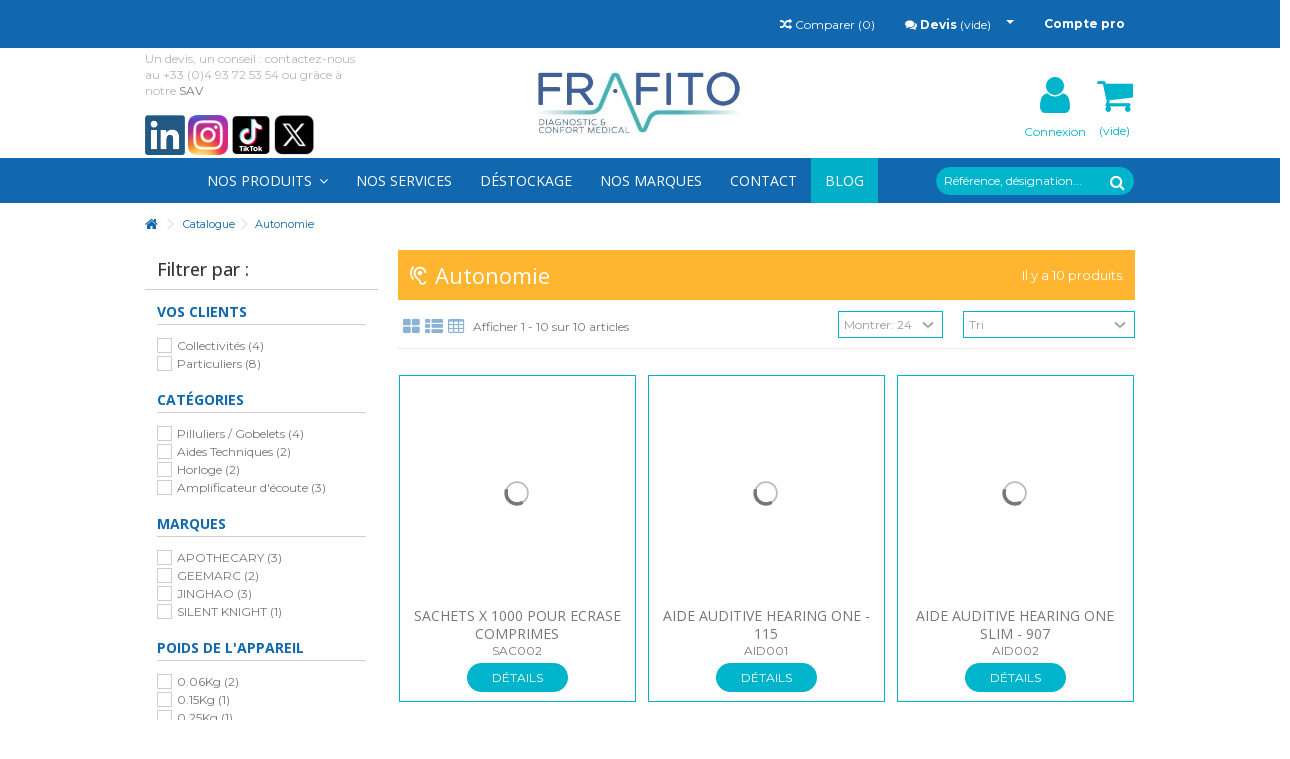

--- FILE ---
content_type: text/html; charset=utf-8
request_url: https://www.frafito.net/144-autonomie
body_size: 19057
content:
<!DOCTYPE HTML> <!--[if lt IE 7]><html class="no-js lt-ie9 lt-ie8 lt-ie7" lang="fr-fr"><![endif]--> <!--[if IE 7]><html class="no-js lt-ie9 lt-ie8 ie7" lang="fr-fr"><![endif]--> <!--[if IE 8]><html class="no-js lt-ie9 ie8" lang="fr-fr"><![endif]--> <!--[if gt IE 8]><html class="no-js ie9" lang="fr-fr"><![endif]--><html lang="fr-fr"><head><meta charset="utf-8" /><title>Autonomie - FRAFITO</title><meta name="generator" content="PrestaShop" /><meta name="robots" content="index,follow" /><meta name="viewport" content="initial-scale=1,user-scalable=no,maximum-scale=1,width=device-width"><meta name="apple-mobile-web-app-capable" content="yes" /><link rel="icon" type="image/vnd.microsoft.icon" href="/img/favicon.ico?1750144038" /><link rel="shortcut icon" type="image/x-icon" href="/img/favicon.ico?1750144038" /><link rel="stylesheet" href="https://fonts.googleapis.com/css?family=Open+Sans:300,regular,600,700&amp;subset=latin%2Clatin-ext" type="text/css" media="all" /><link rel="stylesheet" href="https://www.frafito.net/themes/warehouse/cache/v_373_164ff2d51a94e0ceda200a22f27461d1_all.css" type="text/css" media="all" /> <script type="text/javascript">var CUSTOMIZE_TEXTFIELD = 1;
var FancyboxI18nClose = 'Fermer';
var FancyboxI18nNext = 'Suivant';
var FancyboxI18nPrev = 'Pr&eacute;c&eacute;dent';
var IdxrcookiesConfigFront = {"urlAjax":"https:\/\/www.frafito.net\/module\/deluxecookies\/ajax?ajax=1&token=90a74a31492760326b3356e1becc9546","forceDialog":true,"userOptions":{"date":"2026-01-20 01:19:58","divColor":"#ffffff","textColor":"#383838","divPosition":"bottom","cookiesUrl":"https%3A%2F%2Fwww.frafito.net%2Fcontent%2F2-mentions-legales","cookiesUrlTitle":"Voir la politique des cookies","cookiesText":"<p style=\"text-align: center;\"><strong>Configuration des cookies :<\/strong> Lorsque vous visitez un site Web, il peut stocker ou r\u00e9cup\u00e9rer des informations sur votre navigateur, principalement sous la forme de \u00abcookies\u00bb. <br \/>Cette information, qui pourrait \u00eatre \u00e0 propos de vous, de vos pr\u00e9f\u00e9rences, ou de votre appareil internet (ordinateur, tablette ou mobile), est principalement utilis\u00e9e pour faire fonctionner le site comme vous le souhaitez.<\/p>","cookiesInfoText":"<p>Ce site web utilise des cookies pour am\u00e9liorer votre exp\u00e9rience lorsque vous naviguez sur le site. Parmi ces cookies, les cookies class\u00e9s comme n\u00e9cessaires sont stock\u00e9s sur votre navigateur car ils sont essentiels pour le fonctionnement des fonctionnalit\u00e9s de base du site web. Nous utilisons \u00e9galement des cookies de tiers qui nous aident \u00e0 analyser et \u00e0 comprendre comment vous utilisez ce site web. Ces cookies ne seront stock\u00e9s dans votre navigateur qu'avec votre consentement. Vous avez \u00e9galement la possibilit\u00e9 de refuser ces cookies. Toutefois, la d\u00e9sactivation de certains de ces cookies peut avoir un effet sur votre exp\u00e9rience de navigation.<\/p>","cookieName":"deluxecookiesWarningCheck","cookiePath":"\/","cookieDomain":"www.frafito.net","okText":"Tout accepter","acceptSelectedText":"Accepter la s\u00e9lection","koText":"Rejeter","reject_button":false,"accept_selected_button":false,"fixed_button":"0","button_position":"right","reload":true,"blockUserNav":false},"audit":false,"audit_next_page":"","cookies_list":[{"id_cookie":"1","id_template":"0","domain":"http:\/\/www.frafito.net","name":"PrestaShop-f60fc9e98a242f6cec1bd0ed7789b025","id_cookie_type":"1","id_shop":"1","module":"","date_add":"2022-02-02 12:12:16","date_upd":"2022-02-02 12:14:01","imperative":true},{"id_cookie":"2","id_template":"0","domain":"http:\/\/www.frafito.net","name":"_ga","id_cookie_type":"3","id_shop":"1","module":"","date_add":"2022-02-02 12:12:16","date_upd":"2022-02-02 12:15:04","imperative":false},{"id_cookie":"3","id_template":"0","domain":"http:\/\/www.frafito.net","name":"_gid","id_cookie_type":"3","id_shop":"1","module":"","date_add":"2022-02-02 12:12:16","date_upd":"2022-02-02 12:15:07","imperative":false},{"id_cookie":"4","id_template":"0","domain":"http:\/\/www.frafito.net","name":"PrestaShop-86e5919997ca1fd02496ff3ae6928a2c","id_cookie_type":"1","id_shop":"1","module":"","date_add":"2022-02-02 12:12:16","date_upd":"2022-02-02 12:14:06","imperative":true},{"id_cookie":"5","id_template":"0","domain":"http:\/\/www.frafito.net","name":"PrestaShop-4e5ddde521dd4aff90f80861fa6ec236","id_cookie_type":"1","id_shop":"1","module":"","date_add":"2022-02-02 12:12:16","date_upd":"2022-02-02 12:14:11","imperative":true},{"id_cookie":"6","id_template":"0","domain":"http:\/\/www.frafito.net","name":"_gat","id_cookie_type":"3","id_shop":"1","module":"","date_add":"2022-02-02 12:12:16","date_upd":"2022-02-02 12:15:14","imperative":false},{"id_cookie":"7","id_template":"0","domain":"http:\/\/www.frafito.net","name":"__zlcmid","id_cookie_type":"2","id_shop":"1","module":"","date_add":"2022-02-02 12:12:16","date_upd":"2022-02-02 14:26:06","imperative":false},{"id_cookie":"8","id_template":"0","domain":"http:\/\/www.frafito.net","name":"__atuvc","id_cookie_type":"2","id_shop":"1","module":"","date_add":"2022-02-02 12:12:32","date_upd":"2022-02-02 14:26:09","imperative":false},{"id_cookie":"9","id_template":"0","domain":"http:\/\/www.frafito.net","name":"__atuvs","id_cookie_type":"2","id_shop":"1","module":"","date_add":"2022-02-02 12:12:32","date_upd":"2022-02-02 14:26:12","imperative":false}],"php_self":"category","id_product":null};
var LS_Meta = {"v":"6.6.9"};
var PS_CATALOG_MODE = false;
var ajaxUrl = '/modules/deluxecookies/ajax.php';
var ajax_allowed = true;
var ajax_popup = true;
var ajaxsearch = true;
var baseDir = 'https://www.frafito.net/';
var baseUri = 'https://www.frafito.net/';
var blocklayeredSliderName = {"price":"Prix","weight":"Poids"};
var blocklayered_modSliderName = {"price":"Prix","weight":"Poids"};
var blocksearch_type = 'top';
var catalogMode = 1;
var comparator_max_item = 5;
var comparedProductsIds = [];
var contentOnly = false;
var countdownEnabled = true;
var currency = {"id":1,"name":"Euro","iso_code":"EUR","iso_code_num":"978","sign":"\u20ac","blank":"1","conversion_rate":"1.000000","deleted":"0","format":"2","decimals":"1","active":"1","prefix":"","suffix":" \u20ac","id_shop_list":null,"force_id":false};
var currencyBlank = 1;
var currencyFormat = 2;
var currencyRate = 1;
var currencySign = '€';
var customizationIdMessage = 'Personnalisation';
var delete_txt = 'Supprimer';
var displayList = 1;
var filters = [{"type_lite":"id_feature","type":"id_feature","id_key":75,"values":{"131":{"nbr":4,"name":"Collectivit\u00e9s","url_name":"","meta_title":"Collectivit\u00e9s","link":"https:\/\/www.frafito.net\/144-autonomie#type_client-collectivites","rel":""},"132":{"nbr":8,"name":"Particuliers","url_name":"","meta_title":"Particuliers","link":"https:\/\/www.frafito.net\/144-autonomie#type_client-particuliers","rel":""}},"name":"Vos clients","url_name":"type-client","meta_title":"Vos clients","filter_show_limit":"0","filter_type":"0"},{"type_lite":"category","type":"category","id_key":0,"name":"Cat\u00e9gories","values":{"147":{"name":"Pilluliers \/ Gobelets ","nbr":4,"link":"https:\/\/www.frafito.net\/144-autonomie#categories-pilluliers_gobelets","rel":"nofollow"},"151":{"name":"T\u00e9l\u00e9phones Senior \/ Aide auditive","nbr":0,"link":"https:\/\/www.frafito.net\/144-autonomie#categories-telephones_senior_aide_auditive","rel":"nofollow"},"152":{"name":"T\u00e9l\u00e9phones filaires","nbr":0,"link":"https:\/\/www.frafito.net\/144-autonomie#categories-telephones_filaires","rel":"nofollow"},"153":{"name":"T\u00e9l\u00e9phones sans fils DECT","nbr":0,"link":"https:\/\/www.frafito.net\/144-autonomie#categories-telephones_sans_fils_dect","rel":"nofollow"},"154":{"name":"T\u00e9l\u00e9phones mobiles \/ GSM","nbr":0,"link":"https:\/\/www.frafito.net\/144-autonomie#categories-telephones_mobiles_gsm","rel":"nofollow"},"176":{"name":"Aide Auditive","nbr":0,"link":"https:\/\/www.frafito.net\/144-autonomie#categories-aide_auditive","rel":"nofollow"},"155":{"name":"Casques TV sans fils","nbr":0,"link":"https:\/\/www.frafito.net\/144-autonomie#categories-casques_tv_sans_fils","rel":"nofollow"},"165":{"name":"Aides Techniques","nbr":2,"link":"https:\/\/www.frafito.net\/144-autonomie#categories-aides_techniques","rel":"nofollow"},"178":{"name":"Horloge","nbr":2,"link":"https:\/\/www.frafito.net\/144-autonomie#categories-horloge","rel":"nofollow"},"205":{"name":"Amplificateur d'\u00e9coute","nbr":3,"link":"https:\/\/www.frafito.net\/144-autonomie#categories-amplificateur_d_ecoute","rel":"nofollow"}},"filter_show_limit":"0","filter_type":"0"},{"type_lite":"manufacturer","type":"manufacturer","id_key":0,"name":"Marques","values":{"36":{"name":"APOTHECARY","nbr":"3","link":"https:\/\/www.frafito.net\/144-autonomie#marques-apothecary","rel":"nofollow"},"11":{"name":"GEEMARC","nbr":"2","link":"https:\/\/www.frafito.net\/144-autonomie#marques-geemarc","rel":"nofollow"},"35":{"name":"JINGHAO","nbr":"3","link":"https:\/\/www.frafito.net\/144-autonomie#marques-jinghao","rel":"nofollow"},"57":{"name":"SILENT KNIGHT","nbr":"1","link":"https:\/\/www.frafito.net\/144-autonomie#marques-silent_knight","rel":"nofollow"}},"filter_show_limit":"0","filter_type":"0"},{"type_lite":"id_feature","type":"id_feature","id_key":15,"values":{"197":{"nbr":2,"name":"0.06Kg","url_name":null,"meta_title":null,"link":"https:\/\/www.frafito.net\/144-autonomie#poids_appareil-006kg","rel":""},"110":{"nbr":1,"name":"0.15Kg","url_name":"","meta_title":"","link":"https:\/\/www.frafito.net\/144-autonomie#poids_appareil-015kg","rel":""},"116":{"nbr":1,"name":"0.25Kg","url_name":"","meta_title":"","link":"https:\/\/www.frafito.net\/144-autonomie#poids_appareil-025kg","rel":""},"113":{"nbr":1,"name":"0.57Kg","url_name":"","meta_title":"","link":"https:\/\/www.frafito.net\/144-autonomie#poids_appareil-057kg","rel":""},"546":{"nbr":1,"name":"1,6K","url_name":null,"meta_title":null,"link":"https:\/\/www.frafito.net\/144-autonomie#poids_appareil-16k","rel":""}},"name":"Poids de l'appareil","url_name":"poids-appareil","meta_title":"Poids de l'appareil","filter_show_limit":"0","filter_type":"0"},{"type_lite":"id_feature","type":"id_feature","id_key":16,"values":{"46":{"nbr":3,"name":"Manuel","url_name":"","meta_title":"Manuel","link":"https:\/\/www.frafito.net\/144-autonomie#alimentation-manuel","rel":""},"47":{"nbr":2,"name":"Piles","url_name":"","meta_title":"Piles","link":"https:\/\/www.frafito.net\/144-autonomie#alimentation-piles","rel":""}},"name":"Alimentation","url_name":"alimentation","meta_title":"Alimentation","filter_show_limit":"0","filter_type":"0"},{"type_lite":"id_feature","type":"id_feature","id_key":22,"values":{"708":{"nbr":3,"name":"Facile \u00e0 nettoyer","url_name":null,"meta_title":null,"link":"https:\/\/www.frafito.net\/144-autonomie#mode_entretient-facile_a_nettoyer","rel":""}},"name":"Mode d'entretien","url_name":"mode-entretient","meta_title":"Mode d'entretien","filter_show_limit":"0","filter_type":"0"},{"type_lite":"id_feature","type":"id_feature","id_key":42,"values":{"1307":{"nbr":1,"name":"5mL","url_name":"","meta_title":"","link":"https:\/\/www.frafito.net\/144-autonomie#surface_contenance-5ml","rel":""}},"name":"Surface et contenance","url_name":"surface-contenance","meta_title":"Surface (contenance)","filter_show_limit":"0","filter_type":"0"},{"type_lite":"id_feature","type":"id_feature","id_key":57,"values":{"1190":{"nbr":5,"name":"Transportable","url_name":null,"meta_title":null,"link":"https:\/\/www.frafito.net\/144-autonomie#transportable_ou_mural_-transportable","rel":""}},"name":"Transportable ou mural ?","url_name":"transportable-ou-mural-","meta_title":"Transportable ou mural ?","filter_show_limit":"0","filter_type":"0"},{"type_lite":"id_feature","type":"id_feature","id_key":64,"values":{"1236":{"nbr":1,"name":"200 \u00e0 4000 Hz","url_name":"","meta_title":"","link":"https:\/\/www.frafito.net\/144-autonomie#frequence-200_a_4000_hz","rel":""},"1235":{"nbr":1,"name":"300 \u00e0 4000 Hz","url_name":"","meta_title":"","link":"https:\/\/www.frafito.net\/144-autonomie#frequence-300_a_4000_hz","rel":""}},"name":"Fr\u00e9quence","url_name":"frequence","meta_title":"Fr\u00e9quence","filter_show_limit":"0","filter_type":"0"},{"type_lite":"id_feature","type":"id_feature","id_key":66,"values":{"1234":{"nbr":4,"name":"NON","url_name":null,"meta_title":null,"link":"https:\/\/www.frafito.net\/144-autonomie#compatible_avec_les_diabetiques-non","rel":""}},"name":"Compatible avec les diab\u00e9tiques","url_name":"compatible-avec-les-diabetiques","meta_title":"Compatible avec les diab\u00e9tiques","filter_show_limit":"0","filter_type":"0"},{"type_lite":"id_feature","type":"id_feature","id_key":76,"values":{"198":{"nbr":5,"name":"Adulte","url_name":null,"meta_title":null,"link":"https:\/\/www.frafito.net\/144-autonomie#types-adulte","rel":""}},"name":"Types de patients","url_name":"types","meta_title":"patients","filter_show_limit":"0","filter_type":"0"},{"type_lite":"id_feature","type":"id_feature","id_key":77,"values":{"1262":{"nbr":1,"name":"2 ans","url_name":"","meta_title":"","link":"https:\/\/www.frafito.net\/144-autonomie#garantie-2_ans","rel":""}},"name":"Garantie","url_name":"garantie","meta_title":"Garantie","filter_show_limit":"0","filter_type":"0"}];
var freeProductTranslation = 'Offert !';
var freeShippingTranslation = 'Livraison gratuite !';
var generated_date = 1768868398;
var grid_size_lg = 4;
var grid_size_lg2 = 3;
var grid_size_md = 3;
var grid_size_md2 = 4;
var grid_size_ms = 2;
var grid_size_ms2 = 6;
var grid_size_sm = 2;
var grid_size_sm2 = 4;
var grid_size_xs = 2;
var grid_size_xs2 = 6;
var hasDeliveryAddress = false;
var highDPI = false;
var i18n_scene_close = 'Fermer';
var id_lang = 5;
var img_dir = 'https://www.frafito.net/themes/warehouse/img/';
var instantsearch = true;
var iqit_carousel_auto = true;
var iqit_carousel_load = 'ondemand';
var iqit_lazy_load = true;
var iqit_mobile_header_sticky = true;
var iqit_mobile_header_style = 1;
var iqit_qtycart = true;
var iqit_sidebarh = false;
var iqit_thumbs_position = true;
var iqitcountdown_days = 'd.';
var iqitcountdown_hours = 'Hours';
var iqitcountdown_minutes = 'Min';
var iqitcountdown_seconds = 'Sec';
var iqitmegamenu_swwidth = false;
var isGuest = 0;
var isLogged = 0;
var isMobile = false;
var isPreloaderEnabled = false;
var isRtl = false;
var li_width = 171;
var max_item = 'Vous ne pouvez pas ajouter plus de 5 produit (s) au comparateur';
var messagingEnabled = 1;
var min_item = 'Veuillez sélectionner au moins un produit';
var more_products_search = 'Plus de produits';
var page_name = 'category';
var param_product_url = '#';
var placeholder_blocknewsletter = 'Saisissez votre adresse e-mail';
var priceDisplayMethod = 0;
var priceDisplayPrecision = 2;
var proaccount_error_addresses = 'Vous devez avoir plus d\'une adresse pour pouvoir la supprimer.';
var proaccount_require_address = '1';
var quickView = true;
var quotesCart = 'https://www.frafito.net/module/askforaquotepro/QuotesCart';
var removingLinkText = 'supprimer cet article du panier';
var request = 'https://www.frafito.net/144-autonomie';
var roundMode = 2;
var search_url = 'https://www.frafito.net/recherche';
var static_token = '86702c351561a3b1158b8f0e419901f4';
var terms_page = 3;
var toBeDetermined = 'À définir';
var token = '90a74a31492760326b3356e1becc9546';
var usingSecureMode = true;</script> <script type="text/javascript" src="/js/jquery/jquery-1.11.0.min.js"></script> <script type="text/javascript" src="/js/jquery/jquery-migrate-1.2.1.min.js"></script> <script type="text/javascript" src="/js/jquery/plugins/jquery.easing.js"></script> <script type="text/javascript" src="/js/tools.js"></script> <script type="text/javascript" src="/themes/warehouse/js/global.js"></script> <script type="text/javascript" src="/themes/warehouse/js/autoload/10-bootstrap.min.js"></script> <script type="text/javascript" src="/themes/warehouse/js/autoload/15-jquery.total-storage.min.js"></script> <script type="text/javascript" src="/themes/warehouse/js/autoload/15-jquery.uniform-modified.js"></script> <script type="text/javascript" src="/themes/warehouse/js/autoload/modernizr-custom.js"></script> <script type="text/javascript" src="/js/jquery/plugins/fancybox/jquery.fancybox.js"></script> <script type="text/javascript" src="/themes/warehouse/js/products-comparison.js"></script> <script type="text/javascript" src="/themes/warehouse/js/scenes.js"></script> <script type="text/javascript" src="/js/jquery/plugins/jquery.scrollTo.js"></script> <script type="text/javascript" src="/js/jquery/plugins/jquery.serialScroll.js"></script> <script type="text/javascript" src="/themes/warehouse/js/category.js"></script> <script type="text/javascript" src="/themes/warehouse/js/modules/blocknewsletter/blocknewsletter.js"></script> <script type="text/javascript" src="/modules/iqitcountdown/js/count.js"></script> <script type="text/javascript" src="/modules/iqitcountdown/js/iqitcountdown.js"></script> <script type="text/javascript" src="/modules/ph_simpleblog/js/jquery.fitvids.js"></script> <script type="text/javascript" src="/modules/ph_simpleblog/js/ph_simpleblog.js"></script> <script type="text/javascript" src="/js/jquery/plugins/bxslider/jquery.bxslider.js"></script> <script type="text/javascript" src="/modules/blocklayered_mod/blocklayered_mod.js"></script> <script type="text/javascript" src="/js/jquery/ui/jquery.ui.core.min.js"></script> <script type="text/javascript" src="/js/jquery/ui/jquery.ui.widget.min.js"></script> <script type="text/javascript" src="/js/jquery/ui/jquery.ui.mouse.min.js"></script> <script type="text/javascript" src="/js/jquery/ui/jquery.ui.slider.min.js"></script> <script type="text/javascript" src="/modules/pluginadder/easyzoom.js"></script> <script type="text/javascript" src="/modules/pluginadder/jquery.lazyload.min.js"></script> <script type="text/javascript" src="/modules/pluginadder/plugins.js"></script> <script type="text/javascript" src="/modules/pluginadder/script.js"></script> <script type="text/javascript" src="/themes/warehouse/js/tools/treeManagement.js"></script> <script type="text/javascript" src="/themes/warehouse/js/modules/blockcart/ajax-cart.js"></script> <script type="text/javascript" src="/js/jquery/plugins/autocomplete/jquery.autocomplete.js"></script> <script type="text/javascript" src="/modules/blocksearch_mod/blocksearch_mod.js"></script> <script type="text/javascript" src="/modules/themeeditor/js/front/script.js"></script> <script type="text/javascript" src="/modules/iqitmegamenu/js/classie.js"></script> <script type="text/javascript" src="/modules/iqitmegamenu/js/front_horizontal.js"></script> <script type="text/javascript" src="/modules/iqitmegamenu/js/front_vertical.js"></script> <script type="text/javascript" src="/modules/iqitmegamenu/js/front_sticky.js"></script> <script type="text/javascript" src="/modules/iqitmegamenu/js/mlpushmenu.js"></script> <script type="text/javascript" src="/modules/askforaquotepro/views/js/front.js"></script> <script type="text/javascript" src="/modules/manufactuterslider/manufactuterslider.js"></script> <script type="text/javascript" src="/modules/ganalytics/views/js/GoogleAnalyticActionLib.js"></script> <script type="text/javascript" src="/modules/layerslider/views/js/layerslider/greensock.js?v=1.19.0"></script> <script type="text/javascript" src="/modules/layerslider/views/js/layerslider/layerslider.webshopworks.jquery.js?v=6.6.9"></script> <script type="text/javascript" src="/modules/layerslider/views/js/layerslider/layerslider.transitions.js?v=6.6.9"></script> <script type="text/javascript" src="/modules/deluxecookies/views/js/js.cookie.js"></script> <script type="text/javascript" src="/modules/deluxecookies/views/js/idxrcookies.js"></script> <script type="text/javascript">var quotesCartEmpty  = "Votre devis est vide";</script> <script type="text/javascript">(window.gaDevIds=window.gaDevIds||[]).push('d6YPbH');
				(function(i,s,o,g,r,a,m){i['GoogleAnalyticsObject']=r;i[r]=i[r]||function(){
				(i[r].q=i[r].q||[]).push(arguments)},i[r].l=1*new Date();a=s.createElement(o),
				m=s.getElementsByTagName(o)[0];a.async=1;a.src=g;m.parentNode.insertBefore(a,m)
				})(window,document,'script','//www.google-analytics.com/analytics.js','ga');
				ga('create', 'UA-144483306-1', 'auto');
				ga('require', 'ec');</script><meta name="generator" content="Powered by Creative Slider 6.6.9 - Multi-Purpose, Responsive, Parallax, Mobile-Friendly Slider Module for PrestaShop." /><link rel="stylesheet" href="https://fonts.googleapis.com/css?family=Montserrat:300,400,500,600,700" type="text/css" media="all" /><link rel="stylesheet" href="https://fonts.googleapis.com/css?family=Open+Sans:300,400,500,600,700" type="text/css" media="all" /> <!--[if lt IE 9]> <script src="https://oss.maxcdn.com/libs/html5shiv/3.7.0/html5shiv.js"></script> <script src="https://oss.maxcdn.com/libs/respond.js/1.3.0/respond.min.js"></script> <![endif]--> <!--[if lte IE 9]> <script src="https://www.frafito.net/themes/warehouse/js/flexibility.js"></script> <![endif]--><meta property="og:title" content="Autonomie - FRAFITO"/><meta property="og:url" content="http://www.frafito.net/144-autonomie"/><meta property="og:site_name" content="FRAFITO"/><meta property="og:description" content=""><meta property="og:type" content="website"><meta property="og:image" content="https://www.frafito.net/img/logo-1.jpg" /></head><body id="category" class="not-index category category-144 category-autonomie hide-right-column show-left-column lang_fr "><div id="page"><div class="header-container alt-cart"> <header id="header"><div class="banner"><div class="container"><div class="row"></div></div></div><div class="nav"><div class="container"><div class="row"> <nav><div class="header_proaccount"> <a href="https://www.frafito.net/compte-professionnel" rel="nofollow" title="Compte pro"> Compte pro </a></div> <script type="text/javascript">var quotesCartTop = true;</script> <div class="clearfix col-sm-3 quotesOuterBox"><div class="quotes_cart clearfix"> <a id="quotes-cart-link" class="col-sm-12" href="https://www.frafito.net/module/askforaquotepro/QuotesCart" rel="nofollow"> <i class="icon-comments quoteIcon"></i> <b>Devis</b> <span class="ajax_quote_quantity unvisible">0</span> <span class="ajax_quote_product_txt unvisible">Produit</span> <span class="ajax_quote_product_txt_s unvisible">Produits</span> <span class="ajax_quote_no_product">(vide)</span> <i class="caret"></i> </a><div id="box-body" class="quotes_cart_block exclusive" style="display:none;"><div class="block_content col-sm-12"><div id="product-list" class="product-list"><div class="product-list-content unvisible"><div id="quotes-products" class="products row"></div></div><div class="alert product-list-empty"> Aucun produit dans le devis</div></div></div><div class="cart-buttons col-sm-12"> <a class="button_order_cart btn btn-default button button-small" href="https://www.frafito.net/module/askforaquotepro/QuotesCart" title="Valider la demande de devis" rel="nofollow"> <span>Voir la liste <i class="icon icon-angle-right right"></i></span> </a></div></div></div></div><form method="post" action="//www.frafito.net/index.php?controller=products-comparison" class="compare-form"> <button type="submit" class="bt_compare" disabled="disabled"> <span><i class="icon-random"></i> Comparer <span class="rtlhidden">(<span class="total-compare-val">0</span>)</span></span> </button> <input type="hidden" name="compare_product_count" class="compare_product_count" value="0" /> <input type="hidden" name="compare_product_list" class="compare_product_list" value="" /></form> </nav></div></div></div><div><div class="container container-header"><div id="desktop-header" class="desktop-header"><div class="row"><div id="header_logo" class="col-xs-12 col-sm-4 col-sm-push-4 centered-logo "><a href="https://www.frafito.net/" title="FRAFITO"> <img class="logo img-responsive replace-2xlogo" src="https://www.frafito.net/img/logo-1.jpg" width="358" height="117" alt="FRAFITO" /> </a></div><div id="search_block_top_content" class="col-xs-12 col-sm-4 col-sm-pull-4 disable_center"><div class="iqitsearch-inner"><p class="help-block"><span>Un devis, un conseil : contactez-nous au&nbsp;</span><span>+33 (0)4 93 72 53 54</span><span>&nbsp;ou grâce à notre&nbsp;</span><a href="/content/9-sav-et-retours">SAV</a>&nbsp;<br /><br /></p><p class="help-block"><a href="https://www.linkedin.com/company/frafito" target="_blank"><img src="https://www.frafito.net/img/cms/pngimg-com - linkedIn_PNG32.png" alt="Logo Linkedin" width="40" height="40" /></a>&nbsp;<a href="https://www.instagram.com/frafito_medical/" target="_blank"><img src="https://www.frafito.net/img/cms/Instagram_icon.png" alt="Logo Instagram" width="40" height="40" /></a>&nbsp;<a href="https://www.tiktok.com/@frafito_medical" target="_blank"><img src="https://www.frafito.net/img/cms/logo-tiktok.png" alt="logo Tiktok" width="40" height="40" /></a>&nbsp;<a href="https://x.com/frafito_medical" target="_blank"><img src="https://www.frafito.net/img/cms/Logo x-2.png" alt="Logo X" width="40" height="40" /></a></p><p class="help-block"></p></div></div><div id="shopping_cart_container" class="col-xs-12 col-sm-4 clearfix header_user_catalog"><div class="shopping_cart"> <a href="https://www.frafito.net/commande" title="Voir mon panier" rel="nofollow"> <span class="cart_name">Panier</span><div class="more_info"> <span class="ajax_cart_quantity unvisible">0</span> <span class="ajax_cart_product_txt unvisible">Produit:</span> <span class="ajax_cart_product_txt_s unvisible">Produits:</span> <span class="ajax_cart_total unvisible"> </span> <span class="ajax_cart_no_product">(vide)</span></div> </a></div></div><div class="header_user_info col-xs-12 col-sm-4"> <a class="login" href="https://www.frafito.net/mon-compte" rel="nofollow" title="Login to your customer account"> <i class="icon-signin"></i> Connexion </a></div></div></div><div class="mobile-condensed-header mobile-style mobile-style1 mobile-search-expanded"><div id="mh-sticky" class="not-sticked"><div class="mobile-main-wrapper"><div class="mobile-main-bar"><div class="mh-button mh-menu"> <span id="mh-menu"><i class="icon-reorder mh-icon"></i></span></div><div class="mh-button mh-search"> <span id="mh-search" data-mh-search="1"><i class="icon-search mh-icon"></i></span></div><div class="mobile-h-logo"> <a href="https://www.frafito.net/" title="FRAFITO"> <img class="logo img-responsive replace-2xlogo" src="https://www.frafito.net/img/logo-1.jpg" width="358" height="117" alt="FRAFITO" /> </a></div><div class="mh-button mh-user"> <span id="mh-user"><i class="icon-user mh-icon "></i></span><div class="mh-drop"><p>Veuillez vous connecter ou cr&eacute;er un compte</p><ul><li><a href="https://www.frafito.net/mon-compte" title="S&#039;identifier" rel="nofollow">Se connecter / Cr&eacute;er un compte</a></li></ul></div></div></div></div><div class="mh-dropdowns"><div class="mh-drop mh-search-drop"><div class="search_block_top mh-search-module"><form method="get" action="//www.frafito.net/recherche"> <input type="hidden" name="controller" value="search" /> <input type="hidden" name="orderby" value="position" /> <input type="hidden" name="orderway" value="desc" /><div class="search_query_container "> <input type="hidden" name="search-cat-select" value="0" class="search-cat-select" /><input class="search_query form-control" type="text" name="search_query" placeholder="Référence, désignation..." value="" /></div> <button type="submit" name="submit_search" class="button-search"> <span>Référence, désignation...</span> </button></form></div></div></div></div></div></div></div><div class="fw-pseudo-wrapper"><div class="desktop-header"><div class="iqitmegamenu-wrapper col-xs-12 cbp-hor-width-0 clearfix"><div id="iqitmegamenu-horizontal" class="iqitmegamenu cbp-sticky-transparent" role="navigation"><div class="container"><div id="search_block_top_contentm" class="col-xs-12 iqit-search-ncm"><div id="search_block_top" class="search_block_top iqit-search"><form method="get" action="//www.frafito.net/recherche" id="searchbox"><input type="hidden" name="controller" value="search" /> <input type="hidden" name="orderby" value="position" /> <input type="hidden" name="orderway" value="desc" /><div class="search_query_container "> <input type="hidden" name="search-cat-select" value="0" class="search-cat-select" /><input class="search_query form-control" type="text" id="search_query_top" name="search_query" placeholder="&nbsp;R&eacute;f&eacute;rence, d&eacute;signation..." value="" /></div> <button type="submit" name="submit_search" class="button-search"> <span>Rechercher</span> </button></form></div></div> <nav id="cbp-hrmenu" class="cbp-hrmenu cbp-horizontal cbp-hrsub-narrow cbp-fade-slide-bottom cbp-arrowed cbp-menu-centered "><ul><li class="cbp-hrmenu-tab cbp-hrmenu-tab-1 "> <a role="button" class="cbp-empty-mlink"><span class="cbp-tab-title"> NOS PRODUITS <i class="icon-angle-down cbp-submenu-aindicator"></i></span> <span class="cbp-triangle-container"><span class="cbp-triangle-top"></span><span class="cbp-triangle-top-back"></span></span> </a><div class="cbp-hrsub col-xs-12"><div class="cbp-hrsub-inner"><div class="row menu_row menu-element first_rows menu-element-id-1"><div class="col-xs-3 cbp-menu-column cbp-menu-element menu-element-id-2 " ><div class="cbp-menu-column-inner"><p><a href="/144-autonomie"><img src="/img/cms/menu-autonomie@2x.png" alt="Autonomie" class="autonomie" /></a></p><ul><li><a href="#">Amplificateur d'écoute</a></li><li><a href="/145-alarmes-et-assistance-sans-fils">Assistance sans fil et casques</a></li><li><a href="/165-aides-techniques">Aides techniques</a></li><li><a href="/151-telephones-senior-aide-auditive">Téléphones</a></li><li><a href="#">Accessoires</a></li></ul><p><a href="/156-confort-et-bien-etre"><img src="/img/cms/menu-confort-bien-etre@2x.png" alt="Confort et Bien-être" class="confort" /></a></p><ul><li><a href="/157-bien-etre">Humidificateurs - Diffuseurs</a></li><li><a href="/157-bien-etre">Lampes</a></li></ul></div></div><div class="col-xs-3 cbp-menu-column cbp-menu-element menu-element-id-3 " ><div class="cbp-menu-column-inner"><p><a href="/104-diagnostic"><img src="/img/cms/menu-diagnostics@2x.png" alt="Diagnostics" class="diagnostics" /></a></p><ul><li><a href="/173-cardiotocographes-moniteurs-foetal">Cardiotocographes - Colposcopes</a></li><li><a href="/192-BILIRUBINOMÈTRES">Bilirubinomètres</a></li><li><a href="/122-dopplers">Dopplers</a></li><li><a href="/113-ecg">Electrocardiographes</a></li><li><a href="/110-oxymetres">Oxymètres de pouls</a></li><li><a href="/119-moniteurs-de-signes-vitaux">Moniteurs de signes vitaux</a></li><li><a href="https://www.frafito.net/104-diagnostic#/categories-otoscopes">Otoscopes</a></li><li><a href="https://www.frafito.net/104-diagnostic#/categories-ophtalmoscopes">Ophtalmoscopes</a></li><li><a href="https://www.frafito.net/221-diagnostic#/categories-dermatoscopes">Dermatoscopes</a></li><li><a href="https://www.frafito.net/225-laryngoscope#" target="_blank">Laryngoscope</a></li><li><a href="/105-tensiometres">Tensiomètres</a></li><li><a href="/116-thermometres">Thermomètres</a></li><li><a href="/168-stethoscopes">Stethoscopes</a></li><li><a href="/170-imagerie-ultrasons">Ultrasons</a></li><li><a href="/172-produits-connectés">Produits Connectés</a></li></ul></div></div><div class="col-xs-3 cbp-menu-column cbp-menu-element menu-element-id-4 " ><div class="cbp-menu-column-inner"><p><a href="/134-mallettes-et-mobilier"><img src="/img/cms/menu-malettes-mobilier@2x.png" alt="Malettes et Mobilier" class="mallettes" /></a></p><ul><li><a href="/169-lampes-d-examen">Lampes d'examen</a></li><li><a href="/135-mallettes">Mallettes</a></li><li><a href="/136-accessoires-mallettes">Accessoires de mallettes</a></li><li><a href="https://www.frafito.net/224-sacs-d-urgence" target="_blank">Sacs d'urgence</a></li></ul><p><a href="/142-poids-et-mesures"><img src="/img/cms/menu-poids-mesure@2x.png" alt="Poids et Mesure" class="poids" /></a></p><ul><li><a href="/161-balances-impedancemetre">Impédancemètre</a></li><li><a href="/160-peses-bebes">Pèse-bébés</a></li><li><a href="/159-peses-personnes">Pèse-personnes</a></li><li><a href="https://www.frafito.net/142-poids-et-mesures#/categories-toises_medicales">Toises médicales</a></li></ul></div></div><div class="col-xs-3 cbp-menu-column cbp-menu-element menu-element-id-5 " ><div class="cbp-menu-column-inner"><p><a href="/125-respiratoire"><img src="/img/cms/menu-respiratoire@2x.png" alt="Respiratoire" class="respire" /></a></p><ul><li><a href="/131-aerosols-et-nebuliseurs">Aérosols - Nébuliseurs</a></li><li><a href="/126-debitmetre-spirometre">Débitmètre - Spiromètre</a></li></ul><p><a href="/137-forme-soins-et-beaute"><img src="/img/cms/menu-forme-soins@2x.png" alt="Forme, Soins et Beauté" class="forme" /></a></p><ul><li><a href="/139-manucure-pedicure">Manucure - Pédicure</a></li><li><a href="ddddddddddd">Électrostimulation</a></li></ul><p><a href="/183-defibrillateurs"><img src="https://www.frafito.net/img/cms/menu-defibrillateurs@2x.png" alt="Défibrilateurs" class="defibre" width="291" height="40" /></a></p><p><a href="/177-gynecologie"><img src="/img/cms/menu-gynecologie@2x.png" alt="Gynécologie" class="gyneco" /></a></p></div></div></div></div></div></li><li class="cbp-hrmenu-tab cbp-hrmenu-tab-12 "> <a href="https://www.frafito.net/222-services" ><span class="cbp-tab-title"> NOS SERVICES</span> </a></li><li class="cbp-hrmenu-tab cbp-hrmenu-tab-10 "> <a href="https://www.frafito.net/218-destockage" ><span class="cbp-tab-title"> DÉSTOCKAGE</span> </a></li><li class="cbp-hrmenu-tab cbp-hrmenu-tab-2 "> <a href="https://www.frafito.net/marques" ><span class="cbp-tab-title"> NOS MARQUES</span> </a></li><li class="cbp-hrmenu-tab cbp-hrmenu-tab-4 "> <a href="/contactez-nous" ><span class="cbp-tab-title"> CONTACT</span> </a></li><li class="cbp-hrmenu-tab cbp-hrmenu-tab-9 "> <a href="/blog" ><span class="cbp-tab-title"> BLOG</span> </a></li></ul> </nav></div><div id="iqitmegamenu-mobile"><div id="iqitmegamenu-shower" class="clearfix"><div class="container"><div class="iqitmegamenu-icon"><i class="icon-reorder"></i></div> <span>Menu</span></div></div><div class="cbp-mobilesubmenu"><div class="container"><ul id="iqitmegamenu-accordion" class="cbp-spmenu cbp-spmenu-vertical cbp-spmenu-left"><li id="cbp-close-mobile"><i class="icon-chevron-left"></i> Fermer</li><li><a href="https://www.frafito.net/144-autonomie" title="Autonomie">Autonomie</a><ul><li><a href="https://www.frafito.net/147-pilluliers-gobelets" title="Pilluliers / Gobelets ">Pilluliers / Gobelets </a></li><li><a href="https://www.frafito.net/151-telephones-senior-aide-auditive" title="Téléphones Senior / Aide auditive">Téléphones Senior / Aide auditive</a><ul><li><a href="https://www.frafito.net/152-telephones-filaires" title="Téléphones filaires">Téléphones filaires</a></li><li><a href="https://www.frafito.net/153-telephones-sans-fils-dect" title="Téléphones sans fils DECT">Téléphones sans fils DECT</a></li><li><a href="https://www.frafito.net/154-telephones-mobiles-gsm" title="Téléphones mobiles / GSM">Téléphones mobiles / GSM</a></li><li><a href="https://www.frafito.net/176-aide-auditive" title="Aide Auditive">Aide Auditive</a></li></ul></li><li><a href="https://www.frafito.net/155-casques-tv-sans-fils" title="Casques TV sans fils">Casques TV sans fils</a></li><li><a href="https://www.frafito.net/165-aides-techniques" title="Aides Techniques">Aides Techniques</a></li><li><a href="https://www.frafito.net/178-horloge" title="Horloge">Horloge</a></li><li><a href="https://www.frafito.net/205-amplificateur-d-ecoute" title="Amplificateur d'écoute">Amplificateur d'écoute</a></li></ul></li><li><a href="https://www.frafito.net/156-confort-et-bien-etre" title="Confort et bien-être">Confort et bien-être</a><ul><li><a href="https://www.frafito.net/157-bien-etre" title="Bien-être">Bien-être</a></li></ul></li><li><a href="https://www.frafito.net/104-diagnostic" title="Diagnostic">Diagnostic</a><ul><li><a href="https://www.frafito.net/105-tensiometres" title="Tensiomètres">Tensiomètres</a><ul><li><a href="https://www.frafito.net/106-tensiometres-electronique-au-bras" title="Tensiometres Electronique au bras">Tensiometres Electronique au bras</a></li><li><a href="https://www.frafito.net/107-accessoires-tensiometres-au-bras" title="Accessoires Tensiometres au bras">Accessoires Tensiometres au bras</a></li><li><a href="https://www.frafito.net/108-tensiometres-electronique-au-poignet" title="Tensiometres Electronique au poignet">Tensiometres Electronique au poignet</a></li><li><a href="https://www.frafito.net/109-accessoires-tensiometres-au-poignet" title="Accessoires Tensiometres au poignet">Accessoires Tensiometres au poignet</a></li><li><a href="https://www.frafito.net/166-tensiometres-aneroides" title="Tensiometres Aneroides">Tensiometres Aneroides</a></li><li><a href="https://www.frafito.net/193-accessoires-tensiometres-aneroides" title="Accessoires Tensiometres Aneroides">Accessoires Tensiometres Aneroides</a></li></ul></li><li><a href="https://www.frafito.net/110-oxymetres" title="Oxymètres">Oxymètres</a><ul><li><a href="https://www.frafito.net/111-oxymetres-de-pouls" title="Oxymetres de pouls">Oxymetres de pouls</a></li><li><a href="https://www.frafito.net/112-accessoires-oxymetres-de-pouls" title="Accessoires Oxymetres de pouls">Accessoires Oxymetres de pouls</a></li></ul></li><li><a href="https://www.frafito.net/113-ecg" title="ECG">ECG</a><ul><li><a href="https://www.frafito.net/114-electrocardiographes" title="Electrocardiographes">Electrocardiographes</a></li><li><a href="https://www.frafito.net/115-accessoires-electrocardiographes" title="Accessoires Electrocardiographes">Accessoires Electrocardiographes</a></li></ul></li><li><a href="https://www.frafito.net/116-thermometres" title="Thermometres">Thermometres</a><ul><li><a href="https://www.frafito.net/117-thermometres" title="Thermometres">Thermometres</a></li><li><a href="https://www.frafito.net/118-accessoires-thermometres" title="Accessoires Thermometres">Accessoires Thermometres</a></li></ul></li><li><a href="https://www.frafito.net/119-moniteurs-de-signes-vitaux" title="Moniteurs de signes vitaux">Moniteurs de signes vitaux</a><ul><li><a href="https://www.frafito.net/120-moniteurs-de-signes-vitaux" title="Moniteurs de signes vitaux">Moniteurs de signes vitaux</a></li><li><a href="https://www.frafito.net/121-accessoires-moniteur-de-signes-vitaux" title="Accessoires Moniteur de signes vitaux">Accessoires Moniteur de signes vitaux</a></li></ul></li><li><a href="https://www.frafito.net/122-dopplers" title="Dopplers">Dopplers</a><ul><li><a href="https://www.frafito.net/123-dopplers" title="Dopplers">Dopplers</a></li><li><a href="https://www.frafito.net/124-accessoires-dopplers" title="Accessoires Dopplers">Accessoires Dopplers</a></li></ul></li><li><a href="https://www.frafito.net/158-otoscopes" title="Otoscopes">Otoscopes</a><ul><li><a href="https://www.frafito.net/186-otoscopes" title="Otoscopes">Otoscopes</a></li><li><a href="https://www.frafito.net/187-accessoires-otoscopes" title="Accessoires Otoscopes">Accessoires Otoscopes</a></li></ul></li><li><a href="https://www.frafito.net/168-stethoscopes" title="Stethoscopes">Stethoscopes</a></li><li><a href="https://www.frafito.net/170-ultrasons-echographes" title="Ultrasons - Echographes">Ultrasons - Echographes</a><ul><li><a href="https://www.frafito.net/194-accessoires-ultrasons-echographes" title="Accessoires Ultrasons - Echographes">Accessoires Ultrasons - Echographes</a></li><li><a href="https://www.frafito.net/197-ultrasons-echographes" title="Ultrasons - Echographes">Ultrasons - Echographes</a></li></ul></li><li><a href="https://www.frafito.net/171-colposcopes" title="Colposcopes">Colposcopes</a></li><li><a href="https://www.frafito.net/173-cardiotocographes-moniteurs-foetal" title="Cardiotocographes / Moniteurs Foetal">Cardiotocographes / Moniteurs Foetal</a><ul><li><a href="https://www.frafito.net/198-accessoires-cardiotocographes" title="Accessoires Cardiotocographes">Accessoires Cardiotocographes</a></li><li><a href="https://www.frafito.net/199-cardiotocographes-moniteurs-foetal" title="Cardiotocographes / Moniteurs Foetal">Cardiotocographes / Moniteurs Foetal</a></li></ul></li><li><a href="https://www.frafito.net/172-produits-connectes-" title="Produits connectés ">Produits connectés </a></li><li><a href="https://www.frafito.net/174-ophtalmoscopes" title="Ophtalmoscopes">Ophtalmoscopes</a></li><li><a href="https://www.frafito.net/175-audiometrie" title="Audiométrie">Audiométrie</a></li><li><a href="https://www.frafito.net/192-bilirubinometres" title="Bilirubinomètres">Bilirubinomètres</a></li><li><a href="https://www.frafito.net/200-bladder-scanner-scanner-vesical" title="Bladder Scanner - Scanner Vésical">Bladder Scanner - Scanner Vésical</a><ul><li><a href="https://www.frafito.net/201-accessoires-bladder-scanner" title="Accessoires Bladder Scanner">Accessoires Bladder Scanner</a></li></ul></li><li><a href="https://www.frafito.net/208-audiometrie" title="Audiométrie">Audiométrie</a></li><li><a href="https://www.frafito.net/217-illumination-des-veines" title="Illumination des veines">Illumination des veines</a></li><li><a href="https://www.frafito.net/219-reeducation-perineale" title="Rééducation périnéale">Rééducation périnéale</a></li><li><a href="https://www.frafito.net/221-dermatoscopes" title="Dermatoscopes">Dermatoscopes</a></li><li><a href="https://www.frafito.net/225-laryngoscope" title="Laryngoscope">Laryngoscope</a></li><li><a href="https://www.frafito.net/227-mesure-de-la-rigidite-arterielle" title="Mesure de la rigidité artérielle ">Mesure de la rigidité artérielle </a></li></ul></li><li><a href="https://www.frafito.net/134-mallettes-et-mobilier" title="Mallettes et Mobilier">Mallettes et Mobilier</a><ul><li><a href="https://www.frafito.net/135-mallettes" title="Mallettes">Mallettes</a></li><li><a href="https://www.frafito.net/136-accessoires-mallettes" title="Accessoires Mallettes">Accessoires Mallettes</a></li><li><a href="https://www.frafito.net/169-lampes-d-examen" title="Lampes d'Examen">Lampes d'Examen</a></li><li><a href="https://www.frafito.net/184-mobilier" title="Mobilier">Mobilier</a></li><li><a href="https://www.frafito.net/224-sacs-d-urgence" title="Sacs d'urgence">Sacs d'urgence</a></li></ul></li><li><a href="https://www.frafito.net/142-poids-et-mesures" title="Poids et Mesures">Poids et Mesures</a><ul><li><a href="https://www.frafito.net/159-pese-personnes" title="Pèse Personnes">Pèse Personnes</a></li><li><a href="https://www.frafito.net/160-pese-bebes" title="Pèse bébés">Pèse bébés</a></li><li><a href="https://www.frafito.net/161-balances-impedancemetres" title="Balances impédancemètres">Balances impédancemètres</a></li><li><a href="https://www.frafito.net/162-toises-medicales" title="Toises Médicales">Toises Médicales</a></li><li><a href="https://www.frafito.net/163-metres-a-rubans" title="Mètres à rubans">Mètres à rubans</a></li><li><a href="https://www.frafito.net/164-stadiometre" title="Stadiomètre">Stadiomètre</a></li></ul></li><li><a href="https://www.frafito.net/125-respiratoire" title="Respiratoire">Respiratoire</a><ul><li><a href="https://www.frafito.net/126-debitmetre-spirometre" title="Debitmetre / Spirometre">Debitmetre / Spirometre</a><ul><li><a href="https://www.frafito.net/127-debitmetres" title="Debitmetres">Debitmetres</a></li><li><a href="https://www.frafito.net/128-accessoires-debitmetres" title="Accessoires Debitmetres">Accessoires Debitmetres</a></li><li><a href="https://www.frafito.net/129-spirometres" title="Spirometres">Spirometres</a></li><li><a href="https://www.frafito.net/130-accessoires-spirometres" title="Accessoires Spirometres">Accessoires Spirometres</a></li></ul></li><li><a href="https://www.frafito.net/131-aerosols-et-nebuliseurs" title="Aerosols et Nebuliseurs">Aerosols et Nebuliseurs</a><ul><li><a href="https://www.frafito.net/132-aerosols-et-nebuliseurs" title="Aerosols et Nebuliseurs">Aerosols et Nebuliseurs</a></li><li><a href="https://www.frafito.net/133-accessoires-aerosols-et-nebuliseurs" title="Accessoires Aerosols et Nebuliseurs">Accessoires Aerosols et Nebuliseurs</a></li></ul></li><li><a href="https://www.frafito.net/190-aspirateurs-de-mucosites" title="Aspirateurs de mucosites">Aspirateurs de mucosites</a></li><li><a href="https://www.frafito.net/214-chambre-d-inhalation" title="Chambre d'inhalation">Chambre d'inhalation</a></li><li><a href="https://www.frafito.net/191-aspitateurs-de-mucosites-accessoires" title="Aspitateurs de mucosités / accessoires">Aspitateurs de mucosités / accessoires</a></li></ul></li><li><a href="https://www.frafito.net/137-forme-soins-et-beaute" title="Forme, Soins et Beauté">Forme, Soins et Beauté</a><ul><li><a href="https://www.frafito.net/139-manucure-pedicure" title="Manucure / Pédicure">Manucure / Pédicure</a><ul><li><a href="https://www.frafito.net/140-manucure-et-pedicure" title="Manucure et Pedicure">Manucure et Pedicure</a></li><li><a href="https://www.frafito.net/141-accessoires-manucure-et-pedicure" title="Accessoires Manucure et Pedicure">Accessoires Manucure et Pedicure</a></li></ul></li><li><a href="https://www.frafito.net/138-compte-pas" title="Compte Pas">Compte Pas</a></li><li><a href="https://www.frafito.net/143-electrostimulation" title="Electrostimulation">Electrostimulation</a></li><li><a href="https://www.frafito.net/167-orl" title="ORL">ORL</a></li><li><a href="https://www.frafito.net/189-epilation-tatouage" title="Épilation / Tatouage">Épilation / Tatouage</a></li></ul></li><li><a href="https://www.frafito.net/183-defibrillateurs" title="Défibrillateurs">Défibrillateurs</a><ul><li><a href="https://www.frafito.net/195-defibrillateurs" title="Défibrillateurs">Défibrillateurs</a></li><li><a href="https://www.frafito.net/196-accessoires-defibrillateurs" title="Accessoires Défibrillateurs">Accessoires Défibrillateurs</a></li><li><a href="https://www.frafito.net/213-services-dae" title="Services DAE">Services DAE</a></li></ul></li><li><a href="https://www.frafito.net/177-gynecologie" title="Gynécologie">Gynécologie</a><ul><li><a href="https://www.frafito.net/220-reeducation-perineale" title="Rééducation périnéale">Rééducation périnéale</a></li></ul></li><li><a href="/marques" onclick="return !window.open(this.href);" title="Nos marques">Nos marques</a></li><li><a href="/telechargements" title="T&eacute;l&eacute;chargements">T&eacute;l&eacute;chargements</a></li><li><a href="/contactez-nous" title="Contact">Contact</a></li></ul></div></div><div id="cbp-spmenu-overlay" class="cbp-spmenu-overlay"></div></div></div></div></div></div> </header></div><div class="columns-container"><div id="columns" class="container"><div class="breadcrumb clearfix "> <a class="home" href="https://www.frafito.net/" title="retour &agrave; Accueil"><i class="icon-home"></i></a> <span class="navigation-pipe">&gt;</span> <span class="navigation_page"><span itemscope itemtype="http://schema.org/Breadcrumb"><a itemprop="url" href="https://www.frafito.net/188-catalogue" title="Catalogue" ><span itemprop="title">Catalogue</span></a></span><span class="navigation-pipe">></span>Autonomie</span></div><div class="fw-pseudo-wrapper"></div><div class="row content-inner"><div id="center_column" class="center_column col-xs-12 col-sm-9 col-sm-push-3"><div class="content_scene_cat content_scene_cat_scene"><div class="content_scene"><div id="scenes"><div><div class="screen_scene" id="screen_scene_1" style="background:transparent url(https://www.frafito.net/img/scenes/1-scene_default.jpg); height:211px; width:988px;"></div></div></div></div></div><div class="page-heading product-listing clearfix"><h1 class="page-heading product-listing"><span class="cat-name">Autonomie </span></h1><span class="heading-counter">Il y a 10 produits.</span></div><div class="content_sortPagiBar clearfix"><div class="sortPagiBar clearfix"><div class="view-and-count"><ul class="display"><li id="grid"><a rel="nofollow" href="#" title="Grille"><i class="icon-th-large"></i></a></li><li id="list" class="visible-md visible-lg"><a rel="nofollow" href="#" title="Liste"><i class="icon-th-list"></i></a></li><li id="tableview" class="visible-md visible-lg"><a rel="nofollow" href="#" title="Tableau"><i class="icon-table"></i></a></li></ul><div class="product-count"> Afficher 1 - 10 sur 10 articles</div></div><form id="productsSortForm" action="https://www.frafito.net/144-autonomie" class="productsSortForm"> <select id="selectProductSort" class="selectProductSort form-control"><option value="position:asc" selected="selected">Tri</option><option value="name:asc">De A &agrave; Z</option><option value="name:desc">De Z &agrave; A</option><option value="reference:asc">R&eacute;f&eacute;rence : croissante</option><option value="reference:desc">R&eacute;f&eacute;rence : d&eacute;croissante</option> </select></form><form action="https://www.frafito.net/144-autonomie" method="get" class="nbrItemPage"><div class="clearfix"> <input type="hidden" name="id_category" value="144" /> <select name="n" id="nb_page_items" class="form-control"><option value="24" selected="selected">Montrer: 24</option> </select></div></form><button id="search_filter_toggler" class="btn btn-default button button-small "><span><i class="icon icon-filter" aria-hidden="true"></i>Filter</span></button><div id="layered-mobile-wrapper" style="display: none;"></div><div class="top-pagination-content clearfix"><div id="pagination" class="pagination clearfix"></div></div></div></div><ul class="product_list grid row"><li class="ajax_block_product col-xs-6 col-ms-6 col-sm-4 col-md-4 col-lg-3 first-in-line first-item-of-tablet-line first-item-of-mobile-line"><div class="product-container"><div class="left-block"><div class="product-image-container"> <a class="product_img_link" href="https://www.frafito.net/aides-techniques/1508-sachets-x-1000-pour-ecrase-comprimes.html" title="SACHETS X 1000 POUR ECRASE COMPRIMES" ><img class="replace-2x img-responsive lazy img_0 img_1e" data-original="https://www.frafito.net/1937-home_default/sachets-x-1000-pour-ecrase-comprimes.jpg" src="https://www.frafito.net/themes/warehouse/img/blank.gif" alt="SACHETS X 1000 POUR ECRASE COMPRIMES"width="240" height="240" /> <img class="replace-2x img-responsive lazy img_1 img-rollover" data-rollover="https://www.frafito.net/1938-home_default/sachets-x-1000-pour-ecrase-comprimes.jpg" src="https://www.frafito.net/themes/warehouse/img/blank.gif" alt="SACHETS X 1000 POUR ECRASE COMPRIMES"width="240" height="240" /> </a><div class="product-flags"></div><div class="functional-buttons functional-buttons-grid clearfix"><div class="quickview col-xs-6"> <a class="quick-view" href="https://www.frafito.net/aides-techniques/1508-sachets-x-1000-pour-ecrase-comprimes.html" rel="https://www.frafito.net/aides-techniques/1508-sachets-x-1000-pour-ecrase-comprimes.html" title="Aper&ccedil;u rapide"> Aper&ccedil;u rapide </a></div><div class="compare col-xs-3"> <a class="add_to_compare" href="https://www.frafito.net/aides-techniques/1508-sachets-x-1000-pour-ecrase-comprimes.html" data-id-product="1508" title="Ajouter au comparateur">Ajouter au comparateur</a></div></div><div class="color-list-container"></div></div></div><div class="right-block"><h5 class="product-name-container"> <a class="product-name" href="https://www.frafito.net/aides-techniques/1508-sachets-x-1000-pour-ecrase-comprimes.html" title="SACHETS X 1000 POUR ECRASE COMPRIMES" > SACHETS X 1000 POUR ECRASE COMPRIMES </a></h5> <span class="product-reference">SAC002</span><p class="product-desc" > Frafito met à votre disposition des sachets pour écrase comprimés vendus par lot de 1000. Ces sachets sont&nbsp;compatibles avec toutes les marques et tous les modèles d'écrase-comprimés disponibles sur le marché français. REF : SAC002</p><div class="button-container"> <a class="button lnk_view btn" href="https://www.frafito.net/aides-techniques/1508-sachets-x-1000-pour-ecrase-comprimes.html" title="Afficher"> <span>D&eacute;tails</span> </a></div></div></div></li><li class="ajax_block_product col-xs-6 col-ms-6 col-sm-4 col-md-4 col-lg-3 "><div class="product-container"><div class="left-block"><div class="product-image-container"> <a class="product_img_link" href="https://www.frafito.net/amplificateur-d-ecoute/870-aide-auditive-hearing-one-115-3401060266806.html" title="AIDE AUDITIVE HEARING ONE - 115" ><img class="replace-2x img-responsive lazy img_0 img_1e" data-original="https://www.frafito.net/1242-home_default/aide-auditive-hearing-one-115.jpg" src="https://www.frafito.net/themes/warehouse/img/blank.gif" alt="AIDE AUDITIVE HEARING ONE - 115"width="240" height="240" /> <img class="replace-2x img-responsive lazy img_1 img-rollover" data-rollover="https://www.frafito.net/1618-home_default/aide-auditive-hearing-one-115.jpg" src="https://www.frafito.net/themes/warehouse/img/blank.gif" alt="AIDE AUDITIVE HEARING ONE - 115"width="240" height="240" /> </a><div class="product-flags"></div><div class="functional-buttons functional-buttons-grid clearfix"><div class="quickview col-xs-6"> <a class="quick-view" href="https://www.frafito.net/amplificateur-d-ecoute/870-aide-auditive-hearing-one-115-3401060266806.html" rel="https://www.frafito.net/amplificateur-d-ecoute/870-aide-auditive-hearing-one-115-3401060266806.html" title="Aper&ccedil;u rapide"> Aper&ccedil;u rapide </a></div><div class="compare col-xs-3"> <a class="add_to_compare" href="https://www.frafito.net/amplificateur-d-ecoute/870-aide-auditive-hearing-one-115-3401060266806.html" data-id-product="870" title="Ajouter au comparateur">Ajouter au comparateur</a></div></div><div class="color-list-container"></div></div></div><div class="right-block"><h5 class="product-name-container"> <a class="product-name" href="https://www.frafito.net/amplificateur-d-ecoute/870-aide-auditive-hearing-one-115-3401060266806.html" title="AIDE AUDITIVE HEARING ONE - 115" > AIDE AUDITIVE HEARING ONE - 115 </a></h5> <span class="product-reference">AID001</span><p class="product-desc" > &nbsp; L'amplificateur d'écoute Hearing One 115 permet d'amplifier le son ambiant de 40dB (max) et le volume des aigus de 128 dB (max) de par sa technologie et son ergonomie.&nbsp; Très discret et pratique, il vous permettra d'augmenter vos capacités d'écoute de 50 dB. L'appareil fonctionne avec des piles, et est facilement transportable, grâce à son coffret de...</p><div class="button-container"> <a class="button lnk_view btn" href="https://www.frafito.net/amplificateur-d-ecoute/870-aide-auditive-hearing-one-115-3401060266806.html" title="Afficher"> <span>D&eacute;tails</span> </a></div></div></div></li><li class="ajax_block_product col-xs-6 col-ms-6 col-sm-4 col-md-4 col-lg-3 "><div class="product-container"><div class="left-block"><div class="product-image-container"> <a class="product_img_link" href="https://www.frafito.net/autonomie/871-aide-auditive-hearing-one-slim-907.html" title="AIDE AUDITIVE HEARING ONE SLIM - 907" ><img class="replace-2x img-responsive lazy img_0 img_1e" data-original="https://www.frafito.net/1243-home_default/aide-auditive-hearing-one-slim-907.jpg" src="https://www.frafito.net/themes/warehouse/img/blank.gif" alt="AIDE AUDITIVE HEARING ONE SLIM - 907"width="240" height="240" /> </a><div class="product-flags"></div><div class="functional-buttons functional-buttons-grid clearfix"><div class="quickview col-xs-6"> <a class="quick-view" href="https://www.frafito.net/autonomie/871-aide-auditive-hearing-one-slim-907.html" rel="https://www.frafito.net/autonomie/871-aide-auditive-hearing-one-slim-907.html" title="Aper&ccedil;u rapide"> Aper&ccedil;u rapide </a></div><div class="compare col-xs-3"> <a class="add_to_compare" href="https://www.frafito.net/autonomie/871-aide-auditive-hearing-one-slim-907.html" data-id-product="871" title="Ajouter au comparateur">Ajouter au comparateur</a></div></div><div class="color-list-container"></div></div></div><div class="right-block"><h5 class="product-name-container"> <a class="product-name" href="https://www.frafito.net/autonomie/871-aide-auditive-hearing-one-slim-907.html" title="AIDE AUDITIVE HEARING ONE SLIM - 907" > AIDE AUDITIVE HEARING ONE SLIM - 907 </a></h5> <span class="product-reference">AID002</span><p class="product-desc" > L'amplificateur d'écoute Hearing One slim 907&nbsp; est un appareil compact, ergonomique et discret. Il permet d'amplifier le son ambiant d'environ 40dB. L'appareil est facile à installer et à régler, et facilement transportable grâce à son coffret de transport. Cet appareil permet d’amplifier le son ambiant grâce à son volume réglable.&nbsp; REF : AID002</p><div class="button-container"> <a class="button lnk_view btn" href="https://www.frafito.net/autonomie/871-aide-auditive-hearing-one-slim-907.html" title="Afficher"> <span>D&eacute;tails</span> </a></div></div></div></li><li class="ajax_block_product col-xs-6 col-ms-6 col-sm-4 col-md-4 col-lg-3 last-in-line last-item-of-tablet-line"><div class="product-container"><div class="left-block"><div class="product-image-container"> <a class="product_img_link" href="https://www.frafito.net/catalogue/873-embout-auriculaire-taille-medium.html" title="EMBOUT AURICULAIRE TAILLE MEDIUM" ><img class="replace-2x img-responsive lazy img_0 img_1e" data-original="https://www.frafito.net/2173-home_default/embout-auriculaire-taille-medium.jpg" src="https://www.frafito.net/themes/warehouse/img/blank.gif" alt="EMBOUT AURICULAIRE TAILLE MEDIUM"width="240" height="240" /> </a><div class="product-flags"></div><div class="functional-buttons functional-buttons-grid clearfix"><div class="quickview col-xs-6"> <a class="quick-view" href="https://www.frafito.net/catalogue/873-embout-auriculaire-taille-medium.html" rel="https://www.frafito.net/catalogue/873-embout-auriculaire-taille-medium.html" title="Aper&ccedil;u rapide"> Aper&ccedil;u rapide </a></div><div class="compare col-xs-3"> <a class="add_to_compare" href="https://www.frafito.net/catalogue/873-embout-auriculaire-taille-medium.html" data-id-product="873" title="Ajouter au comparateur">Ajouter au comparateur</a></div></div><div class="color-list-container"></div></div></div><div class="right-block"><h5 class="product-name-container"> <a class="product-name" href="https://www.frafito.net/catalogue/873-embout-auriculaire-taille-medium.html" title="EMBOUT AURICULAIRE TAILLE MEDIUM" > EMBOUT AURICULAIRE TAILLE MEDIUM </a></h5> <span class="product-reference">AID004</span><p class="product-desc" > Frafito met à votre disposition des embouts auriculaires de taille medium pour vos aides auditives Hearing one et Hearing One Slim, et sont vendus par paires. REF : AID004</p><div class="button-container"> <a class="button lnk_view btn" href="https://www.frafito.net/catalogue/873-embout-auriculaire-taille-medium.html" title="Afficher"> <span>D&eacute;tails</span> </a></div></div></div></li><li class="ajax_block_product col-xs-6 col-ms-6 col-sm-4 col-md-4 col-lg-3 first-in-line first-item-of-tablet-line"><div class="product-container"><div class="left-block"><div class="product-image-container"> <a class="product_img_link" href="https://www.frafito.net/pilluliers-gobelets/30-cut-n-crush.html" title="CUT N&#039; CRUSH" ><img class="replace-2x img-responsive lazy img_0 img_1e" data-original="https://www.frafito.net/123-home_default/cut-n-crush.jpg" src="https://www.frafito.net/themes/warehouse/img/blank.gif" alt="CUT N&#039; CRUSH"width="240" height="240" /> </a><div class="product-flags"></div><div class="functional-buttons functional-buttons-grid clearfix"><div class="quickview col-xs-6"> <a class="quick-view" href="https://www.frafito.net/pilluliers-gobelets/30-cut-n-crush.html" rel="https://www.frafito.net/pilluliers-gobelets/30-cut-n-crush.html" title="Aper&ccedil;u rapide"> Aper&ccedil;u rapide </a></div><div class="compare col-xs-3"> <a class="add_to_compare" href="https://www.frafito.net/pilluliers-gobelets/30-cut-n-crush.html" data-id-product="30" title="Ajouter au comparateur">Ajouter au comparateur</a></div></div><div class="color-list-container"></div></div></div><div class="right-block"><h5 class="product-name-container"> <a class="product-name" href="https://www.frafito.net/pilluliers-gobelets/30-cut-n-crush.html" title="CUT N&#039; CRUSH" > CUT N&#039; CRUSH </a></h5> <span class="product-reference">APO001</span><p class="product-desc" > Le Cut n' Crush est un produit qui a 4 fonctions différentes. Il contient des comprimés, les coupe avec précision et les broie en particules très fines. Il contient également un réservoir d’eau de 5 ml. REF : APO001</p><div class="button-container"> <a class="button lnk_view btn" href="https://www.frafito.net/pilluliers-gobelets/30-cut-n-crush.html" title="Afficher"> <span>D&eacute;tails</span> </a></div></div></div></li><li class="ajax_block_product col-xs-6 col-ms-6 col-sm-4 col-md-4 col-lg-3 last-item-of-mobile-line"><div class="product-container"><div class="left-block"><div class="product-image-container"> <a class="product_img_link" href="https://www.frafito.net/pilluliers-gobelets/31-crusher.html" title="CRUSHER" ><img class="replace-2x img-responsive lazy img_0 img_1e" data-original="https://www.frafito.net/124-home_default/crusher.jpg" src="https://www.frafito.net/themes/warehouse/img/blank.gif" alt="CRUSHER"width="240" height="240" /> </a><div class="product-flags"></div><div class="functional-buttons functional-buttons-grid clearfix"><div class="quickview col-xs-6"> <a class="quick-view" href="https://www.frafito.net/pilluliers-gobelets/31-crusher.html" rel="https://www.frafito.net/pilluliers-gobelets/31-crusher.html" title="Aper&ccedil;u rapide"> Aper&ccedil;u rapide </a></div><div class="compare col-xs-3"> <a class="add_to_compare" href="https://www.frafito.net/pilluliers-gobelets/31-crusher.html" data-id-product="31" title="Ajouter au comparateur">Ajouter au comparateur</a></div></div><div class="color-list-container"></div></div></div><div class="right-block"><h5 class="product-name-container"> <a class="product-name" href="https://www.frafito.net/pilluliers-gobelets/31-crusher.html" title="CRUSHER" > CRUSHER </a></h5> <span class="product-reference">APO002</span><p class="product-desc" > Le Crusher est un broyeur. REF :&nbsp; APO002</p><div class="button-container"> <a class="button lnk_view btn" href="https://www.frafito.net/pilluliers-gobelets/31-crusher.html" title="Afficher"> <span>D&eacute;tails</span> </a></div></div></div></li><li class="ajax_block_product col-xs-6 col-ms-6 col-sm-4 col-md-4 col-lg-3 first-item-of-mobile-line last-mobile-line"><div class="product-container"><div class="left-block"><div class="product-image-container"> <a class="product_img_link" href="https://www.frafito.net/pilluliers-gobelets/32-cutter.html" title="CUTTER" ><img class="replace-2x img-responsive lazy img_0 img_1e" data-original="https://www.frafito.net/125-home_default/cutter.jpg" src="https://www.frafito.net/themes/warehouse/img/blank.gif" alt="CUTTER"width="240" height="240" /> </a><div class="product-flags"></div><div class="functional-buttons functional-buttons-grid clearfix"><div class="quickview col-xs-6"> <a class="quick-view" href="https://www.frafito.net/pilluliers-gobelets/32-cutter.html" rel="https://www.frafito.net/pilluliers-gobelets/32-cutter.html" title="Aper&ccedil;u rapide"> Aper&ccedil;u rapide </a></div><div class="compare col-xs-3"> <a class="add_to_compare" href="https://www.frafito.net/pilluliers-gobelets/32-cutter.html" data-id-product="32" title="Ajouter au comparateur">Ajouter au comparateur</a></div></div><div class="color-list-container"></div></div></div><div class="right-block"><h5 class="product-name-container"> <a class="product-name" href="https://www.frafito.net/pilluliers-gobelets/32-cutter.html" title="CUTTER" > CUTTER </a></h5> <span class="product-reference">APO003</span><p class="product-desc" > Le Cutter est un coupeur de comprimés et conteneur de comprimés. REF : APO003</p><div class="button-container"> <a class="button lnk_view btn" href="https://www.frafito.net/pilluliers-gobelets/32-cutter.html" title="Afficher"> <span>D&eacute;tails</span> </a></div></div></div></li><li class="ajax_block_product col-xs-6 col-ms-6 col-sm-4 col-md-4 col-lg-3 last-in-line last-item-of-tablet-line last-mobile-line"><div class="product-container"><div class="left-block"><div class="product-image-container"> <a class="product_img_link" href="https://www.frafito.net/horloge/1909-geemarc-wake-n-share-curve-avec-vibreur.html" title="GEEMARC WAKE N SHARE CURVE AVEC VIBREUR" ><img class="replace-2x img-responsive lazy img_0 img_1e" data-original="https://www.frafito.net/2817-home_default/geemarc-wake-n-share-curve-avec-vibreur.jpg" src="https://www.frafito.net/themes/warehouse/img/blank.gif" alt="GEEMARC WAKE N SHARE CURVE AVEC VIBREUR"width="240" height="240" /> </a><div class="product-flags"></div><div class="functional-buttons functional-buttons-grid clearfix"><div class="quickview col-xs-6"> <a class="quick-view" href="https://www.frafito.net/horloge/1909-geemarc-wake-n-share-curve-avec-vibreur.html" rel="https://www.frafito.net/horloge/1909-geemarc-wake-n-share-curve-avec-vibreur.html" title="Aper&ccedil;u rapide"> Aper&ccedil;u rapide </a></div><div class="compare col-xs-3"> <a class="add_to_compare" href="https://www.frafito.net/horloge/1909-geemarc-wake-n-share-curve-avec-vibreur.html" data-id-product="1909" title="Ajouter au comparateur">Ajouter au comparateur</a></div></div><div class="color-list-container"></div></div></div><div class="right-block"><h5 class="product-name-container"> <a class="product-name" href="https://www.frafito.net/horloge/1909-geemarc-wake-n-share-curve-avec-vibreur.html" title="GEEMARC WAKE N SHARE CURVE AVEC VIBREUR" > GEEMARC WAKE N SHARE CURVE AVEC VIBREUR </a></h5> <span class="product-reference">GEE070</span><p class="product-desc" > Le réveil Wake n Shake Curve de chez Geemarc est un réveil vibrant au design attrayant grâce à son écran incurvé et pratique via son port USB qui vous permettra de charger votre téléphone a proximité pendant la nuit. REF : GEE070</p><div class="button-container"> <a class="button lnk_view btn" href="https://www.frafito.net/horloge/1909-geemarc-wake-n-share-curve-avec-vibreur.html" title="Afficher"> <span>D&eacute;tails</span> </a></div></div></div></li><li class="ajax_block_product col-xs-6 col-ms-6 col-sm-4 col-md-4 col-lg-3 first-in-line last-line first-item-of-tablet-line last-mobile-line"><div class="product-container"><div class="left-block"><div class="product-image-container"> <a class="product_img_link" href="https://www.frafito.net/horloge/1910-geemarc-wake-n-shake-jumbo-avec-vibreur.html" title="GEEMARC WAKE N SHAKE JUMBO AVEC VIBREUR" ><img class="replace-2x img-responsive lazy img_0 img_1e" data-original="https://www.frafito.net/2818-home_default/geemarc-wake-n-shake-jumbo-avec-vibreur.jpg" src="https://www.frafito.net/themes/warehouse/img/blank.gif" alt="GEEMARC WAKE N SHAKE JUMBO AVEC VIBREUR"width="240" height="240" /> <img class="replace-2x img-responsive lazy img_1 img-rollover" data-rollover="https://www.frafito.net/2819-home_default/geemarc-wake-n-shake-jumbo-avec-vibreur.jpg" src="https://www.frafito.net/themes/warehouse/img/blank.gif" alt="GEEMARC WAKE N SHAKE JUMBO AVEC VIBREUR"width="240" height="240" /> </a><div class="product-flags"></div><div class="functional-buttons functional-buttons-grid clearfix"><div class="quickview col-xs-6"> <a class="quick-view" href="https://www.frafito.net/horloge/1910-geemarc-wake-n-shake-jumbo-avec-vibreur.html" rel="https://www.frafito.net/horloge/1910-geemarc-wake-n-shake-jumbo-avec-vibreur.html" title="Aper&ccedil;u rapide"> Aper&ccedil;u rapide </a></div><div class="compare col-xs-3"> <a class="add_to_compare" href="https://www.frafito.net/horloge/1910-geemarc-wake-n-shake-jumbo-avec-vibreur.html" data-id-product="1910" title="Ajouter au comparateur">Ajouter au comparateur</a></div></div><div class="color-list-container"></div></div></div><div class="right-block"><h5 class="product-name-container"> <a class="product-name" href="https://www.frafito.net/horloge/1910-geemarc-wake-n-shake-jumbo-avec-vibreur.html" title="GEEMARC WAKE N SHAKE JUMBO AVEC VIBREUR" > GEEMARC WAKE N SHAKE JUMBO AVEC VIBREUR </a></h5> <span class="product-reference">GEE071</span><p class="product-desc" > Le réveil Wake n Shake Jumbo de chez Geemarc dispose d'une alarme puissance et d'une sonnerie d'appel de 95 dB. Grâce à son design ergonomique, vous pourrez le disposer facilement dans la pièce que vous souhaiter. REF : GEE071</p><div class="button-container"> <a class="button lnk_view btn" href="https://www.frafito.net/horloge/1910-geemarc-wake-n-shake-jumbo-avec-vibreur.html" title="Afficher"> <span>D&eacute;tails</span> </a></div></div></div></li><li class="ajax_block_product col-xs-6 col-ms-6 col-sm-4 col-md-4 col-lg-3 last-line last-mobile-line"><div class="product-container"><div class="left-block"><div class="product-image-container"> <a class="product_img_link" href="https://www.frafito.net/racine/2115-ecrase-comprimes-silent-knight-3.html" title="Écrase-comprimés Silent Knight 3" ><img class="replace-2x img-responsive lazy img_0 img_1e" data-original="https://www.frafito.net/3265-home_default/ecrase-comprimes-silent-knight-3.jpg" src="https://www.frafito.net/themes/warehouse/img/blank.gif" alt="Écrase-comprimés Silent Knight 3"width="240" height="240" /> <img class="replace-2x img-responsive lazy img_1 img-rollover" data-rollover="https://www.frafito.net/3262-home_default/ecrase-comprimes-silent-knight-3.jpg" src="https://www.frafito.net/themes/warehouse/img/blank.gif" alt="Écrase-comprimés Silent Knight 3"width="240" height="240" /> </a><div class="product-flags"></div><div class="functional-buttons functional-buttons-grid clearfix"><div class="quickview col-xs-6"> <a class="quick-view" href="https://www.frafito.net/racine/2115-ecrase-comprimes-silent-knight-3.html" rel="https://www.frafito.net/racine/2115-ecrase-comprimes-silent-knight-3.html" title="Aper&ccedil;u rapide"> Aper&ccedil;u rapide </a></div><div class="compare col-xs-3"> <a class="add_to_compare" href="https://www.frafito.net/racine/2115-ecrase-comprimes-silent-knight-3.html" data-id-product="2115" title="Ajouter au comparateur">Ajouter au comparateur</a></div></div><div class="color-list-container"></div></div></div><div class="right-block"><h5 class="product-name-container"> <a class="product-name" href="https://www.frafito.net/racine/2115-ecrase-comprimes-silent-knight-3.html" title="Écrase-comprimés Silent Knight 3" > Écrase-comprimés Silent Knight 3 </a></h5> <span class="product-reference">SAC003</span><p class="product-desc" > Le broyeur Silent Knight® 3 est conçu pour&nbsp;broyer les comprimés les plus difficiles à avaler en une fine poudre facile à ingérer. Il est équipé d'un sachet en polyéthylène pour éviter toute perte de produit.&nbsp; Réf. SAC003</p><div class="button-container"> <a class="button lnk_view btn" href="https://www.frafito.net/racine/2115-ecrase-comprimes-silent-knight-3.html" title="Afficher"> <span>D&eacute;tails</span> </a></div></div></div></li></ul><div class="content_sortPagiBar"><div class="bottom-pagination-content clearfix"><div id="pagination_bottom" class="pagination clearfix"></div></div></div></div><div id="left_column" class="column col-xs-12 col-sm-3 col-sm-pull-9"><div id="layered_block_left_wrapper"><div id="layered_block_left" class="block"><h4 class="title_block layeredSortBy">Filtrer par :</h4><form action="#" id="layered_form"><div><div class="layered_filter layered_filter_center"><div class="layered_subtitle_heading title_block"><div><span class="layered_subtitle ">Vos clients </span></div></div><ul id="ul_layered_id_feature_75" class="col-lg-12 toogle_content layered_filter_ul"><li class="nomargin hiddable col-xs-12"> <input type="checkbox" class="checkbox" name="layered_id_feature_131" id="layered_id_feature_131" value="131_75" /> <label for="layered_id_feature_131" class="layered_nocolor"> <a href="https://www.frafito.net/144-autonomie#type_client-collectivites">Collectivités<span> (4)</span></a> </label></li><li class="nomargin hiddable col-xs-12"> <input type="checkbox" class="checkbox" name="layered_id_feature_132" id="layered_id_feature_132" value="132_75" /> <label for="layered_id_feature_132" class="layered_nocolor"> <a href="https://www.frafito.net/144-autonomie#type_client-particuliers">Particuliers<span> (8)</span></a> </label></li></ul></div><div class="layered_filter layered_filter_center"><div class="layered_subtitle_heading title_block"><div><span class="layered_subtitle ">Catégories </span></div></div><ul id="ul_layered_category_0" class="col-lg-12 toogle_content layered_filter_ul"><li class="nomargin hiddable col-xs-12"> <input type="checkbox" class="checkbox" name="layered_category_147" id="layered_category_147" value="147" /> <label for="layered_category_147" class="layered_nocolor"> <a href="https://www.frafito.net/144-autonomie#categories-pilluliers_gobelets" data-rel="nofollow">Pilluliers / Gobelets <span> (4)</span></a> </label></li><li class="nomargin hiddable col-xs-12"> <input type="checkbox" class="checkbox" name="layered_category_165" id="layered_category_165" value="165" /> <label for="layered_category_165" class="layered_nocolor"> <a href="https://www.frafito.net/144-autonomie#categories-aides_techniques" data-rel="nofollow">Aides Techniques<span> (2)</span></a> </label></li><li class="nomargin hiddable col-xs-12"> <input type="checkbox" class="checkbox" name="layered_category_178" id="layered_category_178" value="178" /> <label for="layered_category_178" class="layered_nocolor"> <a href="https://www.frafito.net/144-autonomie#categories-horloge" data-rel="nofollow">Horloge<span> (2)</span></a> </label></li><li class="nomargin hiddable col-xs-12"> <input type="checkbox" class="checkbox" name="layered_category_205" id="layered_category_205" value="205" /> <label for="layered_category_205" class="layered_nocolor"> <a href="https://www.frafito.net/144-autonomie#categories-amplificateur_d_ecoute" data-rel="nofollow">Amplificateur d&#039;écoute<span> (3)</span></a> </label></li></ul></div><div class="layered_filter layered_filter_center"><div class="layered_subtitle_heading title_block"><div><span class="layered_subtitle ">Marques </span></div></div><ul id="ul_layered_manufacturer_0" class="col-lg-12 toogle_content layered_filter_ul"><li class="nomargin hiddable col-xs-12"> <input type="checkbox" class="checkbox" name="layered_manufacturer_36" id="layered_manufacturer_36" value="36" /> <label for="layered_manufacturer_36" class="layered_nocolor"> <a href="https://www.frafito.net/144-autonomie#marques-apothecary" data-rel="nofollow">APOTHECARY<span> (3)</span></a> </label></li><li class="nomargin hiddable col-xs-12"> <input type="checkbox" class="checkbox" name="layered_manufacturer_11" id="layered_manufacturer_11" value="11" /> <label for="layered_manufacturer_11" class="layered_nocolor"> <a href="https://www.frafito.net/144-autonomie#marques-geemarc" data-rel="nofollow">GEEMARC<span> (2)</span></a> </label></li><li class="nomargin hiddable col-xs-12"> <input type="checkbox" class="checkbox" name="layered_manufacturer_35" id="layered_manufacturer_35" value="35" /> <label for="layered_manufacturer_35" class="layered_nocolor"> <a href="https://www.frafito.net/144-autonomie#marques-jinghao" data-rel="nofollow">JINGHAO<span> (3)</span></a> </label></li><li class="nomargin hiddable col-xs-12"> <input type="checkbox" class="checkbox" name="layered_manufacturer_57" id="layered_manufacturer_57" value="57" /> <label for="layered_manufacturer_57" class="layered_nocolor"> <a href="https://www.frafito.net/144-autonomie#marques-silent_knight" data-rel="nofollow">SILENT KNIGHT<span> (1)</span></a> </label></li></ul></div><div class="layered_filter layered_filter_center"><div class="layered_subtitle_heading title_block"><div><span class="layered_subtitle ">Poids de l&#039;appareil </span></div></div><ul id="ul_layered_id_feature_15" class="col-lg-12 toogle_content layered_filter_ul"><li class="nomargin hiddable col-xs-12"> <input type="checkbox" class="checkbox" name="layered_id_feature_197" id="layered_id_feature_197" value="197_15" /> <label for="layered_id_feature_197" class="layered_nocolor"> <a href="https://www.frafito.net/144-autonomie#poids_appareil-006kg">0.06Kg<span> (2)</span></a> </label></li><li class="nomargin hiddable col-xs-12"> <input type="checkbox" class="checkbox" name="layered_id_feature_110" id="layered_id_feature_110" value="110_15" /> <label for="layered_id_feature_110" class="layered_nocolor"> <a href="https://www.frafito.net/144-autonomie#poids_appareil-015kg">0.15Kg<span> (1)</span></a> </label></li><li class="nomargin hiddable col-xs-12"> <input type="checkbox" class="checkbox" name="layered_id_feature_116" id="layered_id_feature_116" value="116_15" /> <label for="layered_id_feature_116" class="layered_nocolor"> <a href="https://www.frafito.net/144-autonomie#poids_appareil-025kg">0.25Kg<span> (1)</span></a> </label></li><li class="nomargin hiddable col-xs-12"> <input type="checkbox" class="checkbox" name="layered_id_feature_113" id="layered_id_feature_113" value="113_15" /> <label for="layered_id_feature_113" class="layered_nocolor"> <a href="https://www.frafito.net/144-autonomie#poids_appareil-057kg">0.57Kg<span> (1)</span></a> </label></li><li class="nomargin hiddable col-xs-12"> <input type="checkbox" class="checkbox" name="layered_id_feature_546" id="layered_id_feature_546" value="546_15" /> <label for="layered_id_feature_546" class="layered_nocolor"> <a href="https://www.frafito.net/144-autonomie#poids_appareil-16k">1,6K<span> (1)</span></a> </label></li></ul></div><div class="layered_filter layered_filter_center"><div class="layered_subtitle_heading title_block"><div><span class="layered_subtitle ">Alimentation </span></div></div><ul id="ul_layered_id_feature_16" class="col-lg-12 toogle_content layered_filter_ul"><li class="nomargin hiddable col-xs-12"> <input type="checkbox" class="checkbox" name="layered_id_feature_46" id="layered_id_feature_46" value="46_16" /> <label for="layered_id_feature_46" class="layered_nocolor"> <a href="https://www.frafito.net/144-autonomie#alimentation-manuel">Manuel<span> (3)</span></a> </label></li><li class="nomargin hiddable col-xs-12"> <input type="checkbox" class="checkbox" name="layered_id_feature_47" id="layered_id_feature_47" value="47_16" /> <label for="layered_id_feature_47" class="layered_nocolor"> <a href="https://www.frafito.net/144-autonomie#alimentation-piles">Piles<span> (2)</span></a> </label></li></ul></div><div class="layered_filter layered_filter_center"><div class="layered_subtitle_heading title_block"><div><span class="layered_subtitle ">Mode d&#039;entretien </span></div></div><ul id="ul_layered_id_feature_22" class="col-lg-12 toogle_content layered_filter_ul"><li class="nomargin hiddable col-xs-12"> <input type="checkbox" class="checkbox" name="layered_id_feature_708" id="layered_id_feature_708" value="708_22" /> <label for="layered_id_feature_708" class="layered_nocolor"> <a href="https://www.frafito.net/144-autonomie#mode_entretient-facile_a_nettoyer">Facile à nettoyer<span> (3)</span></a> </label></li></ul></div><div class="layered_filter layered_filter_center"><div class="layered_subtitle_heading title_block"><div><span class="layered_subtitle ">Surface et contenance </span></div></div><ul id="ul_layered_id_feature_42" class="col-lg-12 toogle_content layered_filter_ul"><li class="nomargin hiddable col-xs-12"> <input type="checkbox" class="checkbox" name="layered_id_feature_1307" id="layered_id_feature_1307" value="1307_42" /> <label for="layered_id_feature_1307" class="layered_nocolor"> <a href="https://www.frafito.net/144-autonomie#surface_contenance-5ml">5mL<span> (1)</span></a> </label></li></ul></div><div class="layered_filter layered_filter_center"><div class="layered_subtitle_heading title_block"><div><span class="layered_subtitle ">Transportable ou mural ? </span></div></div><ul id="ul_layered_id_feature_57" class="col-lg-12 toogle_content layered_filter_ul"><li class="nomargin hiddable col-xs-12"> <input type="checkbox" class="checkbox" name="layered_id_feature_1190" id="layered_id_feature_1190" value="1190_57" /> <label for="layered_id_feature_1190" class="layered_nocolor"> <a href="https://www.frafito.net/144-autonomie#transportable_ou_mural_-transportable">Transportable<span> (5)</span></a> </label></li></ul></div><div class="layered_filter layered_filter_center"><div class="layered_subtitle_heading title_block"><div><span class="layered_subtitle ">Fréquence </span></div></div><ul id="ul_layered_id_feature_64" class="col-lg-12 toogle_content layered_filter_ul"><li class="nomargin hiddable col-xs-12"> <input type="checkbox" class="checkbox" name="layered_id_feature_1236" id="layered_id_feature_1236" value="1236_64" /> <label for="layered_id_feature_1236" class="layered_nocolor"> <a href="https://www.frafito.net/144-autonomie#frequence-200_a_4000_hz">200 à 4000 Hz<span> (1)</span></a> </label></li><li class="nomargin hiddable col-xs-12"> <input type="checkbox" class="checkbox" name="layered_id_feature_1235" id="layered_id_feature_1235" value="1235_64" /> <label for="layered_id_feature_1235" class="layered_nocolor"> <a href="https://www.frafito.net/144-autonomie#frequence-300_a_4000_hz">300 à 4000 Hz<span> (1)</span></a> </label></li></ul></div><div class="layered_filter layered_filter_center"><div class="layered_subtitle_heading title_block"><div><span class="layered_subtitle ">Compatible avec les diabétiques </span></div></div><ul id="ul_layered_id_feature_66" class="col-lg-12 toogle_content layered_filter_ul"><li class="nomargin hiddable col-xs-12"> <input type="checkbox" class="checkbox" name="layered_id_feature_1234" id="layered_id_feature_1234" value="1234_66" /> <label for="layered_id_feature_1234" class="layered_nocolor"> <a href="https://www.frafito.net/144-autonomie#compatible_avec_les_diabetiques-non">NON<span> (4)</span></a> </label></li></ul></div><div class="layered_filter layered_filter_center"><div class="layered_subtitle_heading title_block"><div><span class="layered_subtitle ">Types de patients </span></div></div><ul id="ul_layered_id_feature_76" class="col-lg-12 toogle_content layered_filter_ul"><li class="nomargin hiddable col-xs-12"> <input type="checkbox" class="checkbox" name="layered_id_feature_198" id="layered_id_feature_198" value="198_76" /> <label for="layered_id_feature_198" class="layered_nocolor"> <a href="https://www.frafito.net/144-autonomie#types-adulte">Adulte<span> (5)</span></a> </label></li></ul></div><div class="layered_filter layered_filter_center"><div class="layered_subtitle_heading title_block"><div><span class="layered_subtitle ">Garantie </span></div></div><ul id="ul_layered_id_feature_77" class="col-lg-12 toogle_content layered_filter_ul"><li class="nomargin hiddable col-xs-12"> <input type="checkbox" class="checkbox" name="layered_id_feature_1262" id="layered_id_feature_1262" value="1262_77" /> <label for="layered_id_feature_1262" class="layered_nocolor"> <a href="https://www.frafito.net/144-autonomie#garantie-2_ans">2 ans<span> (1)</span></a> </label></li></ul></div></div> <input type="hidden" name="id_category_layered" value="144" /></form><div id="layered_ajax_loader" style="display: none;"><div id="products_loader_icon"><p> <img src="https://www.frafito.net/img/loader.gif" alt="" /> <br />Chargement...</p></div></div></div></div><div id="ph_simpleblog_categories" class="block informations_block_left"><p class="title_block"><a href="https://www.frafito.net/blog" title="Blog">Blog</a></p><div class="block_content list-block"><ul><li><a href="https://www.frafito.net/blog/nos-actus" title="Lien vers Nos actus">Nos actus</a></li><li><a href="https://www.frafito.net/blog/nos-conseils" title="Lien vers Nos conseils">Nos conseils</a></li></ul></div></div><div id="categories_block_left" class="block"><h2 class="title_block"> Autonomie</h2><div class="block_content"><ul class="tree list-block dhtml"><li > <a href="https://www.frafito.net/147-pilluliers-gobelets" title="Produits en Pilluliers / Gobelets "> Pilluliers / Gobelets </a></li><li > <a href="https://www.frafito.net/151-telephones-senior-aide-auditive" title="Produits en Téléphones Senior / Aide auditive"> Téléphones Senior / Aide auditive </a><ul><li > <a href="https://www.frafito.net/152-telephones-filaires" title="Produits en Téléphones filaires"> Téléphones filaires </a></li><li > <a href="https://www.frafito.net/153-telephones-sans-fils-dect" title="Produits en Téléphones sans fils DECT"> Téléphones sans fils DECT </a></li><li > <a href="https://www.frafito.net/154-telephones-mobiles-gsm" title="Produits en Téléphones mobiles / GSM"> Téléphones mobiles / GSM </a></li><li class="last"> <a href="https://www.frafito.net/176-aide-auditive" title="Produits en Aide Auditive"> Aide Auditive </a></li></ul></li><li > <a href="https://www.frafito.net/155-casques-tv-sans-fils" title="Produits en Casques TV sans fils"> Casques TV sans fils </a></li><li > <a href="https://www.frafito.net/165-aides-techniques" title="Produits en Aides Techniques"> Aides Techniques </a></li><li > <a href="https://www.frafito.net/178-horloge" title="Produits en Horloge"> Horloge </a></li><li class="last"> <a href="https://www.frafito.net/205-amplificateur-d-ecoute" title="Produits en Amplificateur d&#039;écoute"> Amplificateur d&#039;écoute </a></li></ul></div></div></div></div></div><div id="tutos" class="row"><div class="col-xs-12 bloc"><h3>APPRENDRE - COMPRENDRE - SE FORMER - UTILISER</h3><p>Frafito vous aide et vous accompagne dans l'utilisation de ses produits</p> <a href="/content/category/2-guides-et-tutoriels" class="btn btn-primary">VOIR LES GUIDES ET TUTORIELS</a></div></div></div><div class="footer-container "> <footer id="footer1" class="container footer-container-inner1"><div class="row"><section id="footer_html_content" class="footer-block col-xs-12 col-sm-12"><div><div class=" clearfix"> <article class="rte"><div class="row iqitcontent_row iqitcontent-element first_rows iqitcontent-element-id-35 parallax-row fullwidth-row-container"><div class="iqit-fullwidth-content parallax-row iqit-fullwidth-row clearfix"><div class="col-xs-12 col-sm-6 col-md-6 iqitcontent-column iqitcontent-element iqitcontent-element-id-37"><div class="iqitcontent-column-inner"><h3>DÉCOUVREZ NOTRE CATALOGUE&nbsp;2024</h3><h5>Disponible ci-dessous</h5><p></p><p></p> <a href="https://www.frafito.net/Transfer/00%20-%20DOCUMENTATION/Alliance%20-%20FRAFITO%20-%20Catalogue%202023_24%20-%20web.pdf" target="_blank" class="btn btn-default">Télécharger le catalogue</a><p></p></div></div><div class="col-xs-12 col-sm-6 col-md-6 iqitcontent-column iqitcontent-element iqitcontent-element-id-38"><div class="iqitcontent-column-inner"><p><img src="https://www.frafito.net/img/cms/catalogue-3.png" alt="Catalogue FRAFITO" width="342" height="400" /></p></div></div></div></div></article></div></div> </section><section id="manufacturers_slider" class="col-xs-12 block flexslider_carousel_block clearfix"><h4><a href="https://www.frafito.net/marques" title="View a list of manufacturers">Manufacturers</a></h4><ul id="manufacturers_logo_slider" class="slick_carousel_style"><li> <a href="/188-catalogue#marques-accuvein"> <img src="https://www.frafito.net/img/m/55-mf_image.jpg" class="img-responsive logo_manufacturer transition-300" width="110" height="65" title="AccuVein" alt="AccuVein" /></a></li><li> <a href="/188-catalogue#marques-ade"> <img src="https://www.frafito.net/img/m/13-mf_image.jpg" class="img-responsive logo_manufacturer transition-300" width="110" height="65" title="ADE" alt="ADE" /></a></li><li> <a href="/188-catalogue#marques-braun"> <img src="https://www.frafito.net/img/m/10-mf_image.jpg" class="img-responsive logo_manufacturer transition-300" width="110" height="65" title="BRAUN" alt="BRAUN" /></a></li><li> <a href="/188-catalogue#marques-ca-mi"> <img src="https://www.frafito.net/img/m/26-mf_image.jpg" class="img-responsive logo_manufacturer transition-300" width="110" height="65" title="CA-MI" alt="CA-MI" /></a></li><li> <a href="/188-catalogue#marques-edan"> <img src="https://www.frafito.net/img/m/2-mf_image.jpg" class="img-responsive logo_manufacturer transition-300" width="110" height="65" title="EDAN" alt="EDAN" /></a></li><li> <a href="/188-catalogue#marques-littmann"> <img src="https://www.frafito.net/img/m/34-mf_image.jpg" class="img-responsive logo_manufacturer transition-300" width="110" height="65" title="LITTMANN" alt="LITTMANN" /></a></li><li> <a href="/188-catalogue#marques-medbag"> <img src="https://www.frafito.net/img/m/53-mf_image.jpg" class="img-responsive logo_manufacturer transition-300" width="110" height="65" title="MEDBAG" alt="MEDBAG" /></a></li><li> <a href="/188-catalogue#marques-medtronic"> <img src="https://www.frafito.net/img/m/62-mf_image.jpg" class="img-responsive logo_manufacturer transition-300" width="110" height="65" title="MEDTRONIC" alt="MEDTRONIC" /></a></li><li> <a href="/188-catalogue#marques-mesi"> <img src="https://www.frafito.net/img/m/54-mf_image.jpg" class="img-responsive logo_manufacturer transition-300" width="110" height="65" title="MESI" alt="MESI" /></a></li><li> <a href="/188-catalogue#marques-omron"> <img src="https://www.frafito.net/img/m/1-mf_image.jpg" class="img-responsive logo_manufacturer transition-300" width="110" height="65" title="OMRON" alt="OMRON" /></a></li><li> <a href="/188-catalogue#marques-one medical"> <img src="https://www.frafito.net/img/m/8-mf_image.jpg" class="img-responsive logo_manufacturer transition-300" width="110" height="65" title="ONE MEDICAL" alt="ONE MEDICAL" /></a></li><li> <a href="/188-catalogue#marques-philips"> <img src="https://www.frafito.net/img/m/31-mf_image.jpg" class="img-responsive logo_manufacturer transition-300" width="110" height="65" title="PHILIPS" alt="PHILIPS" /></a></li><li> <a href="/188-catalogue#marques-vitacon"> <img src="https://www.frafito.net/img/m/16-mf_image.jpg" class="img-responsive logo_manufacturer transition-300" width="110" height="65" title="VITACON" alt="VITACON" /></a></li><li> <a href="/188-catalogue#marques-vitalograph"> <img src="https://www.frafito.net/img/m/28-mf_image.jpg" class="img-responsive logo_manufacturer transition-300" width="110" height="65" title="VITALOGRAPH" alt="VITALOGRAPH" /></a></li><li> <a href="/188-catalogue#marques-welch allyn - hillrom"> <img src="https://www.frafito.net/img/m/15-mf_image.jpg" class="img-responsive logo_manufacturer transition-300" width="110" height="65" title="WELCH ALLYN - HILLROM" alt="WELCH ALLYN - HILLROM" /></a></li><li> <a href="/188-catalogue#marques-axelife"> <img src="https://www.frafito.net/img/m/67-mf_image.jpg" class="img-responsive logo_manufacturer transition-300" width="110" height="65" title="AXELIFE" alt="AXELIFE" /></a></li><li> <a href="/188-catalogue#marques-david"> <img src="https://www.frafito.net/img/m/41-mf_image.jpg" class="img-responsive logo_manufacturer transition-300" width="110" height="65" title="DAVID" alt="DAVID" /></a></li><li> <a href="/188-catalogue#marques-eko"> <img src="https://www.frafito.net/img/m/40-mf_image.jpg" class="img-responsive logo_manufacturer transition-300" width="110" height="65" title="EKO" alt="EKO" /></a></li><li> <a href="/188-catalogue#marques-halyard"> <img src="https://www.frafito.net/img/m/46-mf_image.jpg" class="img-responsive logo_manufacturer transition-300" width="110" height="65" title="HALYARD" alt="HALYARD" /></a></li><li> <a href="/188-catalogue#marques-illuco"> <img src="https://www.frafito.net/img/m/64-mf_image.jpg" class="img-responsive logo_manufacturer transition-300" width="110" height="65" title="Illuco" alt="Illuco" /></a></li><li> <a href="/188-catalogue#marques-statpacks"> <img src="https://www.frafito.net/img/m/66-mf_image.jpg" class="img-responsive logo_manufacturer transition-300" width="110" height="65" title="StatPacks" alt="StatPacks" /></a></li></ul> </section></div></footer> <footer id="footer" class="container footer-container-inner"><div class="row"><section class="footer-block col-xs-12 col-sm-3" id="block_various_links_footer"><h4>Informations</h4><ul class="toggle-footer bullet"><li class="item"> <a href="https://www.frafito.net/contactez-nous" title="Contactez-nous"> Contactez-nous </a></li><li class="item"> <a href="https://www.frafito.net/content/2-mentions-legales" title="Mentions légales"> Mentions légales </a></li><li class="item"> <a href="https://www.frafito.net/content/9-sav-et-retours" title="SAV et Retours"> SAV et Retours </a></li><li class="item"> <a href="https://www.frafito.net/content/category/2-guides-et-tutoriels" title="Guides et Tutoriels"> Guides et Tutoriels </a></li></ul> </section><section class="footer-block col-xs-12 col-sm-3"><h4><a href="https://www.frafito.net/mon-compte" title="Gérer mon compte client" rel="nofollow">Mon compte</a></h4><div class="block_content toggle-footer"><ul class="bullet"><li><a href="https://www.frafito.net/historique-des-commandes" title="Mes commandes" rel="nofollow">Mes commandes</a></li><li><a href="https://www.frafito.net/avoirs" title="Mes avoirs" rel="nofollow">Mes avoirs</a></li><li><a href="https://www.frafito.net/adresses" title="Mes adresses" rel="nofollow">Mes adresses</a></li><li><a href="https://www.frafito.net/identite" title="Gérer mes informations personnelles" rel="nofollow">Mes informations personnelles</a></li><li><a href="https://www.frafito.net/bons-de-reduction" title="Mes bons de réduction" rel="nofollow">Mes bons de réduction</a></li><li class="lnk_quotes"> <a href="https://www.frafito.net/module/askforaquotepro/SubmitedQuotes" title="Mes devis">Mes devis</a></li></ul></div> </section><section id="newsletter_block_left" class="footer-block col-xs-12 col-sm-3"><div><h4>S'inscrire à la newsletter</h4><ul class="toggle-footer clearfix"><li><form action="//www.frafito.net/" method="post"><div class="form-group" > <input class="inputNew form-control grey newsletter-input" id="newsletter-input" type="text" name="email" size="18" value="Saisissez votre adresse e-mail" /> <button type="submit" name="submitNewsletter" class="btn btn-default button button-small"> <span>Envoyer</span> </button> <input type="hidden" name="action" value="0" /></div></form> <span class="promo-text">Inscrivez-vous pour recevoir les dernières informations de Frafito</span></li></ul></div> </section><section id="block_contact_infos" class="footer-block col-xs-12 col-sm-3"><div> <img src="/img/cms/frafito-logo-footer.png" alt="Frafito" /><h5>Téléphone</h5><p>+33 (0)4 93 72 53 54</p><h5>Adresse</h5><p>655 Chemin du Roguez<br /> Parc d'activité Roguez Village – Bat E<br /> 06670 Castagniers – France</p></div> </section> <script type="text/javascript">jQuery(document).ready(function(){
						var MBG = GoogleAnalyticEnhancedECommerce;
						MBG.setCurrency('EUR');
						MBG.add({"id":"1508","name":"\"SACHETS X 1000 POUR ECRASE COMPRIMES\"","category":"\"aides-techniques\"","brand":"","variant":"null","type":"typical","position":"0","quantity":1,"list":"category","url":"https%3A%2F%2Fwww.frafito.net%2Faides-techniques%2F1508-sachets-x-1000-pour-ecrase-comprimes.html","price":"18.10"},'',true);MBG.add({"id":"870","name":"\"AIDE AUDITIVE HEARING ONE - 115\"","category":"\"amplificateur-d-ecoute\"","brand":"\"JINGHAO\"","variant":"null","type":"typical","position":1,"quantity":1,"list":"category","url":"https%3A%2F%2Fwww.frafito.net%2Famplificateur-d-ecoute%2F870-aide-auditive-hearing-one-115-3401060266806.html","price":"12.08"},'',true);MBG.add({"id":"871","name":"\"AIDE AUDITIVE HEARING ONE SLIM - 907\"","category":"\"autonomie\"","brand":"\"JINGHAO\"","variant":"null","type":"typical","position":2,"quantity":1,"list":"category","url":"https%3A%2F%2Fwww.frafito.net%2Fautonomie%2F871-aide-auditive-hearing-one-slim-907.html","price":"18.30"},'',true);MBG.add({"id":"873","name":"\"EMBOUT AURICULAIRE TAILLE MEDIUM\"","category":"\"catalogue\"","brand":"\"JINGHAO\"","variant":"null","type":"typical","position":3,"quantity":1,"list":"category","url":"https%3A%2F%2Fwww.frafito.net%2Fcatalogue%2F873-embout-auriculaire-taille-medium.html","price":"0.60"},'',true);MBG.add({"id":"30","name":"\"CUT N' CRUSH\"","category":"\"pilluliers-gobelets\"","brand":"\"APOTHECARY\"","variant":"null","type":"typical","position":4,"quantity":1,"list":"category","url":"https%3A%2F%2Fwww.frafito.net%2Fpilluliers-gobelets%2F30-cut-n-crush.html","price":"6.00"},'',true);MBG.add({"id":"31","name":"\"CRUSHER\"","category":"\"pilluliers-gobelets\"","brand":"\"APOTHECARY\"","variant":"null","type":"typical","position":5,"quantity":1,"list":"category","url":"https%3A%2F%2Fwww.frafito.net%2Fpilluliers-gobelets%2F31-crusher.html","price":"3.72"},'',true);MBG.add({"id":"32","name":"\"CUTTER\"","category":"\"pilluliers-gobelets\"","brand":"\"APOTHECARY\"","variant":"null","type":"typical","position":6,"quantity":1,"list":"category","url":"https%3A%2F%2Fwww.frafito.net%2Fpilluliers-gobelets%2F32-cutter.html","price":"3.72"},'',true);MBG.add({"id":"1909","name":"\"GEEMARC WAKE N SHARE CURVE AVEC VIBREUR\"","category":"\"horloge\"","brand":"\"GEEMARC\"","variant":"null","type":"typical","position":7,"quantity":1,"list":"category","url":"https%3A%2F%2Fwww.frafito.net%2Fhorloge%2F1909-geemarc-wake-n-share-curve-avec-vibreur.html","price":"44.13"},'',true);MBG.add({"id":"1910","name":"\"GEEMARC WAKE N SHAKE JUMBO AVEC VIBREUR\"","category":"\"horloge\"","brand":"\"GEEMARC\"","variant":"null","type":"typical","position":8,"quantity":1,"list":"category","url":"https%3A%2F%2Fwww.frafito.net%2Fhorloge%2F1910-geemarc-wake-n-shake-jumbo-avec-vibreur.html","price":"50.11"},'',true);MBG.add({"id":"2115","name":"\"\\u00c9crase-comprim\\u00e9s Silent Knight 3\"","category":"\"racine\"","brand":"\"SILENT KNIGHT\"","variant":"null","type":"typical","position":9,"quantity":1,"list":"category","url":"https%3A%2F%2Fwww.frafito.net%2Fracine%2F2115-ecrase-comprimes-silent-knight-3.html","price":"90.00"},'',true);MBG.addProductClick({"id":"1508","name":"\"SACHETS X 1000 POUR ECRASE COMPRIMES\"","category":"\"aides-techniques\"","brand":"","variant":"null","type":"typical","position":"0","quantity":1,"list":"category","url":"https%3A%2F%2Fwww.frafito.net%2Faides-techniques%2F1508-sachets-x-1000-pour-ecrase-comprimes.html","price":"18.10"});MBG.addProductClick({"id":"870","name":"\"AIDE AUDITIVE HEARING ONE - 115\"","category":"\"amplificateur-d-ecoute\"","brand":"\"JINGHAO\"","variant":"null","type":"typical","position":1,"quantity":1,"list":"category","url":"https%3A%2F%2Fwww.frafito.net%2Famplificateur-d-ecoute%2F870-aide-auditive-hearing-one-115-3401060266806.html","price":"12.08"});MBG.addProductClick({"id":"871","name":"\"AIDE AUDITIVE HEARING ONE SLIM - 907\"","category":"\"autonomie\"","brand":"\"JINGHAO\"","variant":"null","type":"typical","position":2,"quantity":1,"list":"category","url":"https%3A%2F%2Fwww.frafito.net%2Fautonomie%2F871-aide-auditive-hearing-one-slim-907.html","price":"18.30"});MBG.addProductClick({"id":"873","name":"\"EMBOUT AURICULAIRE TAILLE MEDIUM\"","category":"\"catalogue\"","brand":"\"JINGHAO\"","variant":"null","type":"typical","position":3,"quantity":1,"list":"category","url":"https%3A%2F%2Fwww.frafito.net%2Fcatalogue%2F873-embout-auriculaire-taille-medium.html","price":"0.60"});MBG.addProductClick({"id":"30","name":"\"CUT N' CRUSH\"","category":"\"pilluliers-gobelets\"","brand":"\"APOTHECARY\"","variant":"null","type":"typical","position":4,"quantity":1,"list":"category","url":"https%3A%2F%2Fwww.frafito.net%2Fpilluliers-gobelets%2F30-cut-n-crush.html","price":"6.00"});MBG.addProductClick({"id":"31","name":"\"CRUSHER\"","category":"\"pilluliers-gobelets\"","brand":"\"APOTHECARY\"","variant":"null","type":"typical","position":5,"quantity":1,"list":"category","url":"https%3A%2F%2Fwww.frafito.net%2Fpilluliers-gobelets%2F31-crusher.html","price":"3.72"});MBG.addProductClick({"id":"32","name":"\"CUTTER\"","category":"\"pilluliers-gobelets\"","brand":"\"APOTHECARY\"","variant":"null","type":"typical","position":6,"quantity":1,"list":"category","url":"https%3A%2F%2Fwww.frafito.net%2Fpilluliers-gobelets%2F32-cutter.html","price":"3.72"});MBG.addProductClick({"id":"1909","name":"\"GEEMARC WAKE N SHARE CURVE AVEC VIBREUR\"","category":"\"horloge\"","brand":"\"GEEMARC\"","variant":"null","type":"typical","position":7,"quantity":1,"list":"category","url":"https%3A%2F%2Fwww.frafito.net%2Fhorloge%2F1909-geemarc-wake-n-share-curve-avec-vibreur.html","price":"44.13"});MBG.addProductClick({"id":"1910","name":"\"GEEMARC WAKE N SHAKE JUMBO AVEC VIBREUR\"","category":"\"horloge\"","brand":"\"GEEMARC\"","variant":"null","type":"typical","position":8,"quantity":1,"list":"category","url":"https%3A%2F%2Fwww.frafito.net%2Fhorloge%2F1910-geemarc-wake-n-shake-jumbo-avec-vibreur.html","price":"50.11"});MBG.addProductClick({"id":"2115","name":"\"\\u00c9crase-comprim\\u00e9s Silent Knight 3\"","category":"\"racine\"","brand":"\"SILENT KNIGHT\"","variant":"null","type":"typical","position":9,"quantity":1,"list":"category","url":"https%3A%2F%2Fwww.frafito.net%2Fracine%2F2115-ecrase-comprimes-silent-knight-3.html","price":"90.00"});
					});</script> <script type="text/javascript">ga('send', 'pageview');</script><div id="contentidxrcookies" style="display:none;"><div id="idxrcookies"><div id="divPosition"><div class="contenido"><div class="container"><div id="textDiv"></div><div id="buttons" > <a class="btn-cookies" id="idxrcookiesOK" rel="nofollow"></a> <a class="btn-cookies" id="idxrcookiesPartial" rel="nofollow"></a> <a class="btn-cookies" id="idxrcookiesKO" rel="nofollow"></a> <a class="btn-cookies" id="cookiesConf" rel="nofollow"> <span class="cookies-conf">Configurer les cookies</span> <span class="cookies-icon"> <svg xmlns="http://www.w3.org/2000/svg" width="16" height="16" fill="currentColor" class="bi bi-gear" viewBox="0 0 16 16"> <path d="M8 4.754a3.246 3.246 0 1 0 0 6.492 3.246 3.246 0 0 0 0-6.492zM5.754 8a2.246 2.246 0 1 1 4.492 0 2.246 2.246 0 0 1-4.492 0z"/> <path d="M9.796 1.343c-.527-1.79-3.065-1.79-3.592 0l-.094.319a.873.873 0 0 1-1.255.52l-.292-.16c-1.64-.892-3.433.902-2.54 2.541l.159.292a.873.873 0 0 1-.52 1.255l-.319.094c-1.79.527-1.79 3.065 0 3.592l.319.094a.873.873 0 0 1 .52 1.255l-.16.292c-.892 1.64.901 3.434 2.541 2.54l.292-.159a.873.873 0 0 1 1.255.52l.094.319c.527 1.79 3.065 1.79 3.592 0l.094-.319a.873.873 0 0 1 1.255-.52l.292.16c1.64.893 3.434-.902 2.54-2.541l-.159-.292a.873.873 0 0 1 .52-1.255l.319-.094c1.79-.527 1.79-3.065 0-3.592l-.319-.094a.873.873 0 0 1-.52-1.255l.16-.292c.893-1.64-.902-3.433-2.541-2.54l-.292.159a.873.873 0 0 1-1.255-.52l-.094-.319zm-2.633.283c.246-.835 1.428-.835 1.674 0l.094.319a1.873 1.873 0 0 0 2.693 1.115l.291-.16c.764-.415 1.6.42 1.184 1.185l-.159.292a1.873 1.873 0 0 0 1.116 2.692l.318.094c.835.246.835 1.428 0 1.674l-.319.094a1.873 1.873 0 0 0-1.115 2.693l.16.291c.415.764-.42 1.6-1.185 1.184l-.291-.159a1.873 1.873 0 0 0-2.693 1.116l-.094.318c-.246.835-1.428.835-1.674 0l-.094-.319a1.873 1.873 0 0 0-2.692-1.115l-.292.16c-.764.415-1.6-.42-1.184-1.185l.159-.291A1.873 1.873 0 0 0 1.945 8.93l-.319-.094c-.835-.246-.835-1.428 0-1.674l.319-.094A1.873 1.873 0 0 0 3.06 4.377l-.16-.292c-.415-.764.42-1.6 1.185-1.184l.292.159a1.873 1.873 0 0 0 2.692-1.115l.094-.319z"/> </svg> </span> </a></div></div></div></div></div></div><div id="cookieConfigurator" style="display:none;"><div id='cookieModal'><div id='cookieModalHeader'> <img src="/modules/deluxecookies/views/img/conf.png"/>Préférences sur les cookies</div><div id='cookieModalBody'><div id="cookieModalList"><ul><li class="dlxctab-row active" data-id="info">Information</li><li class="dlxctab-row" data-id="1"> Cookies n&eacute;cessaires</li><li class="dlxctab-row" data-id="2"> Cookies fonctionnels</li><li class="dlxctab-row" data-id="3"> Cookies de performance</li><li class="dlxctab-row" data-id="4"> Cookies guid&eacute;s</li><li class="dlxctab-row" data-id="delete">Comment supprimer les cookies</li></ul></div><div id="cookieModalContent"><div data-tab="info" class="dlxctab-content"><p><p>Ce site web utilise des cookies pour am&eacute;liorer votre exp&eacute;rience lorsque vous naviguez sur le site. Parmi ces cookies, les cookies class&eacute;s comme n&eacute;cessaires sont stock&eacute;s sur votre navigateur car ils sont essentiels pour le fonctionnement des fonctionnalit&eacute;s de base du site web. Nous utilisons &eacute;galement des cookies de tiers qui nous aident &agrave; analyser et &agrave; comprendre comment vous utilisez ce site web. Ces cookies ne seront stock&eacute;s dans votre navigateur qu&#039;avec votre consentement. Vous avez &eacute;galement la possibilit&eacute; de refuser ces cookies. Toutefois, la d&eacute;sactivation de certains de ces cookies peut avoir un effet sur votre exp&eacute;rience de navigation.</p></p></div><div data-tab="1" class="dlxctab-content" style="display:none"><p class="cookie-content-title">Cookies n&eacute;cessaires</p><p class="always-active"><i class="always-check"></i> Toujours actif</p><p> Ces cookies sont strictement n&eacute;cessaires au fonctionnement du site, vous pouvez les d&eacute;sactiver en modifiant les param&egrave;tres de votre navigateur mais vous ne pourrez pas utiliser le site normalement.</p><p class="cookie-content-subtitle">Cookies utilis&eacute;s</p><ul class="info-cookie-list"><li><label for="switch1"><span>http://www.frafito.net</span> - PrestaShop-f60fc9e98a242f6cec1bd0ed7789b025</label> <input name="switch1" data-modulo="" data-template="0" data-idcookie="1" class="switch" checked disabled></li><li><label for="switch4"><span>http://www.frafito.net</span> - PrestaShop-86e5919997ca1fd02496ff3ae6928a2c</label> <input name="switch4" data-modulo="" data-template="0" data-idcookie="4" class="switch" checked disabled></li><li><label for="switch5"><span>http://www.frafito.net</span> - PrestaShop-4e5ddde521dd4aff90f80861fa6ec236</label> <input name="switch5" data-modulo="" data-template="0" data-idcookie="5" class="switch" checked disabled></li></ul></div><div data-tab="2" class="dlxctab-content" style="display:none"><p class="cookie-content-title">Cookies fonctionnels</p><p> Ces cookies fournissent les informations n&eacute;cessaires aux applications du site lui-m&ecirc;me ou int&eacute;gr&eacute;es par des tiers, si vous les d&eacute;sactivez, vous pouvez rencontrer des probl&egrave;mes dans le fonctionnement de la page.</p><p class="cookie-content-subtitle">Cookies utilis&eacute;s</p><ul class="info-cookie-list"><li><label for="switch7"><span>http://www.frafito.net</span> - __zlcmid</label> <input name="switch7" data-modulo="" data-template="0" data-idcookie="7" class="switch" checked ></li><li><label for="switch8"><span>http://www.frafito.net</span> - __atuvc</label> <input name="switch8" data-modulo="" data-template="0" data-idcookie="8" class="switch" checked ></li><li><label for="switch9"><span>http://www.frafito.net</span> - __atuvs</label> <input name="switch9" data-modulo="" data-template="0" data-idcookie="9" class="switch" checked ></li></ul></div><div data-tab="3" class="dlxctab-content" style="display:none"><p class="cookie-content-title">Cookies de performance</p><p> Ces cookies sont utilis&eacute;s pour analyser le trafic et le comportement des clients sur le site, nous aider &agrave; comprendre et comprendre comment vous interagissez avec le site afin d&#039;am&eacute;liorer les performances.</p><p class="cookie-content-subtitle">Cookies utilis&eacute;s</p><ul class="info-cookie-list"><li><label for="switch2"><span>http://www.frafito.net</span> - _ga</label> <input name="switch2" data-modulo="" data-template="0" data-idcookie="2" class="switch" checked ></li><li><label for="switch3"><span>http://www.frafito.net</span> - _gid</label> <input name="switch3" data-modulo="" data-template="0" data-idcookie="3" class="switch" checked ></li><li><label for="switch6"><span>http://www.frafito.net</span> - _gat</label> <input name="switch6" data-modulo="" data-template="0" data-idcookie="6" class="switch" checked ></li></ul></div><div data-tab="4" class="dlxctab-content" style="display:none"><p class="cookie-content-title">Cookies guid&eacute;s</p><p> Ces cookies peuvent provenir du site lui-m&ecirc;me ou de tiers, ils nous aident &agrave; cr&eacute;er un profil de vos int&eacute;r&ecirc;ts et &agrave; vous proposer de la publicit&eacute; en fonction de vos pr&eacute;f&eacute;rences et int&eacute;r&ecirc;ts.</p><p class="cookie-content-subtitle">Cookies utilis&eacute;s</p><ul class="info-cookie-list"></ul></div><div data-tab="delete" class="dlxctab-content" style="display:none"><p><p>L&#039;utilisateur est inform&eacute; qu&#039;il a la possibilit&eacute; de configurer son navigateur de mani&egrave;re &agrave; &ecirc;tre inform&eacute; de la r&eacute;ception de cookies, pouvant, s&#039;il le souhaite, emp&ecirc;cher leur installation sur son disque dur.</p><p>Ci-dessous, nous vous fournissons les liens de diff&eacute;rents navigateurs, &agrave; travers lesquels vous pouvez effectuer ladite configuration :</p><p><strong><em>Firefox :</em></strong> <a href="https://support.mozilla.org/fr/kb/effacer-cookies-donnees-site-firefox" target="_blank">https://support.mozilla.org/fr/kb/effacer-cookies-donnees-site-firefox</a></p><p><strong><em>Chrome :</em></strong> <a href="https://support.google.com/chrome/answer/95647?hl=fr" target="_blank">https://support.google.com/chrome/answer/95647?hl=fr</a></p><p><strong><em>Edge :</em></strong><span> <a href="https://support.microsoft.com/fr-fr/microsoft-edge/supprimer-les-cookies-dans-microsoft-edge-63947406-40ac-c3b8-57b9-2a946a29ae09" target="_blank">https://support.microsoft.com/fr-fr/microsoft-edge/supprimer-les-cookies-dans-microsoft-edge</a></span></p><p><strong><em>Safari : </em></strong><a href="https://support.apple.com/fr-fr/guide/safari/sfri11471/mac" target="_blank">https://support.apple.com/fr-fr/guide/safari/sfri11471/mac</a></p><p><strong><em>Opera :</em> </strong><a href="https://help.opera.com/en/latest/web-preferences/#cookies" target="_blank">https://help.opera.com/en/latest/web-preferences/#cookies</a></p></p></div></div></div><div id='cookieModalFooter'> <a class="cookie-info-page" rel="nofollow" href="https://www.frafito.net/content/2-mentions-legales">Voir la politique des cookies</a> <a class="btn-config" rel="nofollow" id="js-save-cookieconf">Enregistrer</a></div></div></div></div></footer><div class="footer_copyrights"> <footer class="container clearfix"><div class="row"><div class=" col-sm-6"><p style="text-align: center;">Frafito 2024 © - Réalisé par&nbsp;<a href="https://www.alliance-cube.com/" target="_blank">Alliance Cube</a> - <a href="/content/2-mentions-legales">Mentions légales</a>&nbsp;</p></div></div> </footer></div></div></div><div id="toTop" class="transition-300"></div><div id="pp-zoom-wrapper"></div>  <script type="text/javascript" id="hs-script-loader" async defer src="//js-eu1.hs-scripts.com/143822176.js"></script>
</body></html>

--- FILE ---
content_type: application/javascript
request_url: https://www.frafito.net/themes/warehouse/js/scenes.js
body_size: 1330
content:
/*
* 2007-2014 PrestaShop
*
* NOTICE OF LICENSE
*
* This source file is subject to the Academic Free License (AFL 3.0)
* that is bundled with this package in the file LICENSE.txt.
* It is also available through the world-wide-web at this URL:
* http://opensource.org/licenses/afl-3.0.php
* If you did not receive a copy of the license and are unable to
* obtain it through the world-wide-web, please send an email
* to license@prestashop.com so we can send you a copy immediately.
*
* DISCLAIMER
*
* Do not edit or add to this file if you wish to upgrade PrestaShop to newer
* versions in the future. If you wish to customize PrestaShop for your
* needs please refer to http://www.prestashop.com for more information.
*
*  @author PrestaShop SA <contact@prestashop.com>
*  @copyright  2007-2014 PrestaShop SA
*  @license    http://opensource.org/licenses/afl-3.0.php  Academic Free License (AFL 3.0)
*  International Registered Trademark & Property of PrestaShop SA
*/
//global variables
var nb_move_available = null;
var current_move = 0;
var next_scene_is_at_right = true;

$(document).ready(function(){
	/* calcul nb of click to see every scenes */
	var ul_width = parseInt($('#scenes_list ul').width());
	var div_width = parseInt($('#scenes_list').width());
	nb_move_available = Math.ceil((ul_width-div_width)/li_width)+1;
	if (nb_move_available < 2)
		$('#scenes .next').hide();
	
	/* set serialscroll parameters */
	$('#scenes_list').serialScroll({
		items:'a',
		duration:1000,
		lock:false,
		axis:'x',
		cycle:false,
		force:true,
		lazy:true,
		step:1,
		onBefore:onSceneMove
	});

	$('#scenes_list').trigger( 'goto', 0);

	$('#scenes .popover-button').each(function(){
		var id_product_scene = $(this).data('id_product_scene');
		if (id_product_scene)
		{
		
			var htmlContent = $('#scene_products_cluetip_' + id_product_scene).html();
			$(this).popover({
				placement : 'bottom', //placement of the popover. also can use top, bottom, left or right
				trigger:'hover',
				title : false, //this is the top title bar of the popover. add some basic css
				html: 'true', //needed to show html of course
				content : htmlContent  //this is the content of the html box. add the image here or anything you want really.
			});
		}
	});

	$(document).on('click', '.prev', function(e){
	e.preventDefault();
		next_scene_is_at_right = false; 
		$(this).parent().next().trigger('stop').trigger('prev');
	});

	$(document).on('click', '.prev', function(e){
		e.preventDefault();
		next_scene_is_at_right = true;
		$(this).parent().prev().trigger('stop').trigger('next');
	});

	$(document).on('click', '.scene_thumb', function(e){
		e.preventDefault();
		loadScene($(this).attr('data-id_scene'));
	});
});

function loadScene(id_scene)
{
	$('#scenes').find('.screen_scene:visible').fadeTo(300, 0, function(){
		$(this).hide();
		$('#scenes').find('#screen_scene_' + id_scene).css('opacity', '0').show().fadeTo(500, 1);
	});
}

function onSceneMove()
{
	if (next_scene_is_at_right) 
		current_move++;
	else 
		current_move--;
	if (current_move === nb_move_available - 1)	
		$('#scenes .next').fadeOut();
	else 
		$('#scenes .next:hidden').fadeIn().css('display','block');
	if (current_move === 0) 
		$('#scenes .prev').fadeOut().css('display','block');
	else 
		$('#scenes .prev').fadeIn().css('display','block');
	return true;
}

$(window).load(function() {
	var cenwidth =$('#center_column').width();
	
	
	if($('#center_column').width()==730){ 
	
	$('.popover-button').each(function( index ) {
	var marl = parseInt($(this).css("left"))*0.7448;
	var mart = parseInt($(this).css("top"))*0.7448;
  $(this).css( "left",marl ).css( "margin-top",mart );
});
	}
	
	
	

	
	
	$(window).resize(function() {
		if(cenwidth!=$('#center_column').width()){
			cenwidth =$('#center_column').width();
	if($('#center_column').width()==730){ 
	$('.popover-button').each(function( index ) {
  var marl = parseInt($(this).css("left"))*0.7448;
	var mart = parseInt($(this).css("top"))*0.7448;
  $(this).css( "left",marl ).css( "top",mart );
});
		}
	else if($('#center_column').width()==980){ 
	$('.popover-button').each(function( index ) {
  var marl = parseInt($(this).css("left"))*1.3424;
	var mart = parseInt($(this).css("top"))*1.3424;
  $(this).css( "left",marl ).css( "top",mart );
});
		}
		
		
		}
		
		
		});
	});

--- FILE ---
content_type: text/plain
request_url: https://www.google-analytics.com/j/collect?v=1&_v=j102&a=54485442&t=pageview&_s=1&dl=https%3A%2F%2Fwww.frafito.net%2F144-autonomie&ul=en-us%40posix&dt=Autonomie%20-%20FRAFITO&sr=1280x720&vp=1280x720&_u=aGBAAEIJAAAAACAMI~&jid=1467295039&gjid=1762118522&cid=511373551.1768868402&tid=UA-144483306-1&_gid=2085614294.1768868402&_r=1&_slc=1&did=d6YPbH&z=701122541
body_size: -450
content:
2,cG-YXPKHLTKHX